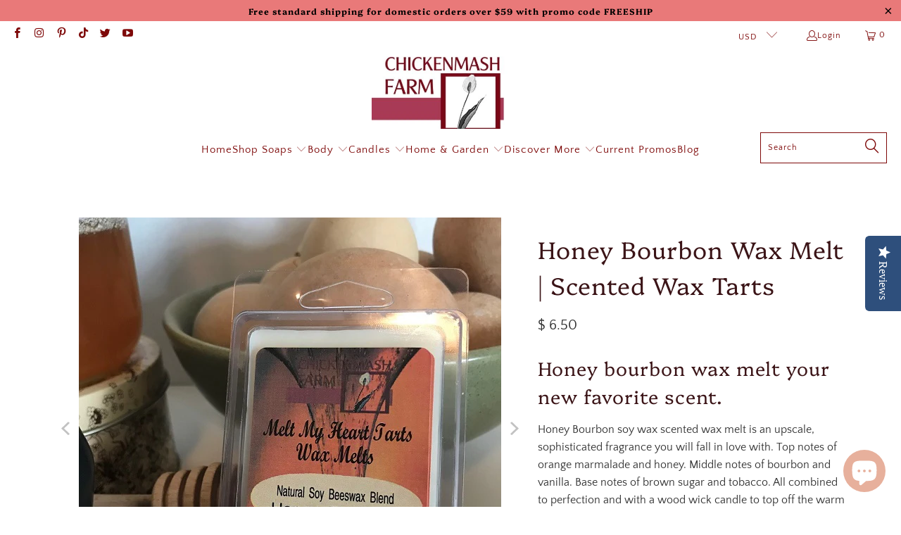

--- FILE ---
content_type: text/html; charset=utf-8
request_url: https://www.chickenmashfarm.com/products/honey-bourbon-wax-melt-scented-wax-tarts
body_size: 37595
content:


 <!DOCTYPE html>
<html class="no-js no-touch" lang="en"> <head> <meta charset="utf-8"> <meta http-equiv="cleartype" content="on"> <meta name="robots" content="index,follow"> <!-- Mobile Specific Metas --> <meta name="HandheldFriendly" content="True"> <meta name="MobileOptimized" content="320"> <meta name="viewport" content="width=device-width,initial-scale=1"> <meta name="theme-color" content="#ffffff"> <title>
      Honey Bourbon Wax Melt | Scented Wax Tarts - Chickenmash Farm</title> <meta name="description" content="Honey bourbon wax melt your new favorite scent.  Honey Bourbon soy wax scented wax melt is an upscale, sophisticated fragrance you will fall in love with. Top notes of orange marmalade and honey. Middle notes of bourbon and vanilla. Base notes of brown sugar and tobacco. All combined to perfection and with a wood wick "/> <!-- Preconnect Domains --> <link rel="preconnect" href="https://fonts.shopifycdn.com" /> <link rel="preconnect" href="https://cdn.shopify.com" /> <link rel="preconnect" href="https://v.shopify.com" /> <link rel="preconnect" href="https://cdn.shopifycloud.com" /> <link rel="preconnect" href="https://monorail-edge.shopifysvc.com"> <!-- fallback for browsers that don't support preconnect --> <link rel="dns-prefetch" href="https://fonts.shopifycdn.com" /> <link rel="dns-prefetch" href="https://cdn.shopify.com" /> <link rel="dns-prefetch" href="https://v.shopify.com" /> <link rel="dns-prefetch" href="https://cdn.shopifycloud.com" /> <link rel="dns-prefetch" href="https://monorail-edge.shopifysvc.com"> <!-- Preload Assets --> <link rel="preload" href="//www.chickenmashfarm.com/cdn/shop/t/41/assets/fancybox.css?v=19278034316635137701663931997" as="style"> <link rel="preload" href="//www.chickenmashfarm.com/cdn/shop/t/41/assets/styles.css?v=107770462800242987241759417620" as="style"> <link rel="preload" href="//www.chickenmashfarm.com/cdn/shop/t/41/assets/jquery.min.js?v=81049236547974671631663931997" as="script"> <link rel="preload" href="//www.chickenmashfarm.com/cdn/shop/t/41/assets/vendors.js?v=51772124549495699811663931997" as="script"> <link rel="preload" href="//www.chickenmashfarm.com/cdn/shop/t/41/assets/sections.js?v=110066090805402370721663931997" as="script"> <link rel="preload" href="//www.chickenmashfarm.com/cdn/shop/t/41/assets/utilities.js?v=109419349990852918661663931997" as="script"> <link rel="preload" href="//www.chickenmashfarm.com/cdn/shop/t/41/assets/app.js?v=127419284496061993481663931997" as="script"> <!-- Stylesheet for Fancybox library --> <link href="//www.chickenmashfarm.com/cdn/shop/t/41/assets/fancybox.css?v=19278034316635137701663931997" rel="stylesheet" type="text/css" media="all" /> <!-- Stylesheets for Turbo --> <link href="//www.chickenmashfarm.com/cdn/shop/t/41/assets/styles.css?v=107770462800242987241759417620" rel="stylesheet" type="text/css" media="all" /> <script>
      window.lazySizesConfig = window.lazySizesConfig || {};

      lazySizesConfig.expand = 300;
      lazySizesConfig.loadHidden = false;

      /*! lazysizes - v5.2.2 - bgset plugin */
      !function(e,t){var a=function(){t(e.lazySizes),e.removeEventListener("lazyunveilread",a,!0)};t=t.bind(null,e,e.document),"object"==typeof module&&module.exports?t(require("lazysizes")):"function"==typeof define&&define.amd?define(["lazysizes"],t):e.lazySizes?a():e.addEventListener("lazyunveilread",a,!0)}(window,function(e,z,g){"use strict";var c,y,b,f,i,s,n,v,m;e.addEventListener&&(c=g.cfg,y=/\s+/g,b=/\s*\|\s+|\s+\|\s*/g,f=/^(.+?)(?:\s+\[\s*(.+?)\s*\])(?:\s+\[\s*(.+?)\s*\])?$/,i=/^\s*\(*\s*type\s*:\s*(.+?)\s*\)*\s*$/,s=/\(|\)|'/,n={contain:1,cover:1},v=function(e,t){var a;t&&((a=t.match(i))&&a[1]?e.setAttribute("type",a[1]):e.setAttribute("media",c.customMedia[t]||t))},m=function(e){var t,a,i,r;e.target._lazybgset&&(a=(t=e.target)._lazybgset,(i=t.currentSrc||t.src)&&((r=g.fire(a,"bgsetproxy",{src:i,useSrc:s.test(i)?JSON.stringify(i):i})).defaultPrevented||(a.style.backgroundImage="url("+r.detail.useSrc+")")),t._lazybgsetLoading&&(g.fire(a,"_lazyloaded",{},!1,!0),delete t._lazybgsetLoading))},addEventListener("lazybeforeunveil",function(e){var t,a,i,r,s,n,l,d,o,u;!e.defaultPrevented&&(t=e.target.getAttribute("data-bgset"))&&(o=e.target,(u=z.createElement("img")).alt="",u._lazybgsetLoading=!0,e.detail.firesLoad=!0,a=t,i=o,r=u,s=z.createElement("picture"),n=i.getAttribute(c.sizesAttr),l=i.getAttribute("data-ratio"),d=i.getAttribute("data-optimumx"),i._lazybgset&&i._lazybgset.parentNode==i&&i.removeChild(i._lazybgset),Object.defineProperty(r,"_lazybgset",{value:i,writable:!0}),Object.defineProperty(i,"_lazybgset",{value:s,writable:!0}),a=a.replace(y," ").split(b),s.style.display="none",r.className=c.lazyClass,1!=a.length||n||(n="auto"),a.forEach(function(e){var t,a=z.createElement("source");n&&"auto"!=n&&a.setAttribute("sizes",n),(t=e.match(f))?(a.setAttribute(c.srcsetAttr,t[1]),v(a,t[2]),v(a,t[3])):a.setAttribute(c.srcsetAttr,e),s.appendChild(a)}),n&&(r.setAttribute(c.sizesAttr,n),i.removeAttribute(c.sizesAttr),i.removeAttribute("sizes")),d&&r.setAttribute("data-optimumx",d),l&&r.setAttribute("data-ratio",l),s.appendChild(r),i.appendChild(s),setTimeout(function(){g.loader.unveil(u),g.rAF(function(){g.fire(u,"_lazyloaded",{},!0,!0),u.complete&&m({target:u})})}))}),z.addEventListener("load",m,!0),e.addEventListener("lazybeforesizes",function(e){var t,a,i,r;e.detail.instance==g&&e.target._lazybgset&&e.detail.dataAttr&&(t=e.target._lazybgset,i=t,r=(getComputedStyle(i)||{getPropertyValue:function(){}}).getPropertyValue("background-size"),!n[r]&&n[i.style.backgroundSize]&&(r=i.style.backgroundSize),n[a=r]&&(e.target._lazysizesParentFit=a,g.rAF(function(){e.target.setAttribute("data-parent-fit",a),e.target._lazysizesParentFit&&delete e.target._lazysizesParentFit})))},!0),z.documentElement.addEventListener("lazybeforesizes",function(e){var t,a;!e.defaultPrevented&&e.target._lazybgset&&e.detail.instance==g&&(e.detail.width=(t=e.target._lazybgset,a=g.gW(t,t.parentNode),(!t._lazysizesWidth||a>t._lazysizesWidth)&&(t._lazysizesWidth=a),t._lazysizesWidth))}))});

      /*! lazysizes - v5.2.2 */
      !function(e){var t=function(u,D,f){"use strict";var k,H;if(function(){var e;var t={lazyClass:"lazyload",loadedClass:"lazyloaded",loadingClass:"lazyloading",preloadClass:"lazypreload",errorClass:"lazyerror",autosizesClass:"lazyautosizes",srcAttr:"data-src",srcsetAttr:"data-srcset",sizesAttr:"data-sizes",minSize:40,customMedia:{},init:true,expFactor:1.5,hFac:.8,loadMode:2,loadHidden:true,ricTimeout:0,throttleDelay:125};H=u.lazySizesConfig||u.lazysizesConfig||{};for(e in t){if(!(e in H)){H[e]=t[e]}}}(),!D||!D.getElementsByClassName){return{init:function(){},cfg:H,noSupport:true}}var O=D.documentElement,a=u.HTMLPictureElement,P="addEventListener",$="getAttribute",q=u[P].bind(u),I=u.setTimeout,U=u.requestAnimationFrame||I,l=u.requestIdleCallback,j=/^picture$/i,r=["load","error","lazyincluded","_lazyloaded"],i={},G=Array.prototype.forEach,J=function(e,t){if(!i[t]){i[t]=new RegExp("(\\s|^)"+t+"(\\s|$)")}return i[t].test(e[$]("class")||"")&&i[t]},K=function(e,t){if(!J(e,t)){e.setAttribute("class",(e[$]("class")||"").trim()+" "+t)}},Q=function(e,t){var i;if(i=J(e,t)){e.setAttribute("class",(e[$]("class")||"").replace(i," "))}},V=function(t,i,e){var a=e?P:"removeEventListener";if(e){V(t,i)}r.forEach(function(e){t[a](e,i)})},X=function(e,t,i,a,r){var n=D.createEvent("Event");if(!i){i={}}i.instance=k;n.initEvent(t,!a,!r);n.detail=i;e.dispatchEvent(n);return n},Y=function(e,t){var i;if(!a&&(i=u.picturefill||H.pf)){if(t&&t.src&&!e[$]("srcset")){e.setAttribute("srcset",t.src)}i({reevaluate:true,elements:[e]})}else if(t&&t.src){e.src=t.src}},Z=function(e,t){return(getComputedStyle(e,null)||{})[t]},s=function(e,t,i){i=i||e.offsetWidth;while(i<H.minSize&&t&&!e._lazysizesWidth){i=t.offsetWidth;t=t.parentNode}return i},ee=function(){var i,a;var t=[];var r=[];var n=t;var s=function(){var e=n;n=t.length?r:t;i=true;a=false;while(e.length){e.shift()()}i=false};var e=function(e,t){if(i&&!t){e.apply(this,arguments)}else{n.push(e);if(!a){a=true;(D.hidden?I:U)(s)}}};e._lsFlush=s;return e}(),te=function(i,e){return e?function(){ee(i)}:function(){var e=this;var t=arguments;ee(function(){i.apply(e,t)})}},ie=function(e){var i;var a=0;var r=H.throttleDelay;var n=H.ricTimeout;var t=function(){i=false;a=f.now();e()};var s=l&&n>49?function(){l(t,{timeout:n});if(n!==H.ricTimeout){n=H.ricTimeout}}:te(function(){I(t)},true);return function(e){var t;if(e=e===true){n=33}if(i){return}i=true;t=r-(f.now()-a);if(t<0){t=0}if(e||t<9){s()}else{I(s,t)}}},ae=function(e){var t,i;var a=99;var r=function(){t=null;e()};var n=function(){var e=f.now()-i;if(e<a){I(n,a-e)}else{(l||r)(r)}};return function(){i=f.now();if(!t){t=I(n,a)}}},e=function(){var v,m,c,h,e;var y,z,g,p,C,b,A;var n=/^img$/i;var d=/^iframe$/i;var E="onscroll"in u&&!/(gle|ing)bot/.test(navigator.userAgent);var _=0;var w=0;var N=0;var M=-1;var x=function(e){N--;if(!e||N<0||!e.target){N=0}};var W=function(e){if(A==null){A=Z(D.body,"visibility")=="hidden"}return A||!(Z(e.parentNode,"visibility")=="hidden"&&Z(e,"visibility")=="hidden")};var S=function(e,t){var i;var a=e;var r=W(e);g-=t;b+=t;p-=t;C+=t;while(r&&(a=a.offsetParent)&&a!=D.body&&a!=O){r=(Z(a,"opacity")||1)>0;if(r&&Z(a,"overflow")!="visible"){i=a.getBoundingClientRect();r=C>i.left&&p<i.right&&b>i.top-1&&g<i.bottom+1}}return r};var t=function(){var e,t,i,a,r,n,s,l,o,u,f,c;var d=k.elements;if((h=H.loadMode)&&N<8&&(e=d.length)){t=0;M++;for(;t<e;t++){if(!d[t]||d[t]._lazyRace){continue}if(!E||k.prematureUnveil&&k.prematureUnveil(d[t])){R(d[t]);continue}if(!(l=d[t][$]("data-expand"))||!(n=l*1)){n=w}if(!u){u=!H.expand||H.expand<1?O.clientHeight>500&&O.clientWidth>500?500:370:H.expand;k._defEx=u;f=u*H.expFactor;c=H.hFac;A=null;if(w<f&&N<1&&M>2&&h>2&&!D.hidden){w=f;M=0}else if(h>1&&M>1&&N<6){w=u}else{w=_}}if(o!==n){y=innerWidth+n*c;z=innerHeight+n;s=n*-1;o=n}i=d[t].getBoundingClientRect();if((b=i.bottom)>=s&&(g=i.top)<=z&&(C=i.right)>=s*c&&(p=i.left)<=y&&(b||C||p||g)&&(H.loadHidden||W(d[t]))&&(m&&N<3&&!l&&(h<3||M<4)||S(d[t],n))){R(d[t]);r=true;if(N>9){break}}else if(!r&&m&&!a&&N<4&&M<4&&h>2&&(v[0]||H.preloadAfterLoad)&&(v[0]||!l&&(b||C||p||g||d[t][$](H.sizesAttr)!="auto"))){a=v[0]||d[t]}}if(a&&!r){R(a)}}};var i=ie(t);var B=function(e){var t=e.target;if(t._lazyCache){delete t._lazyCache;return}x(e);K(t,H.loadedClass);Q(t,H.loadingClass);V(t,L);X(t,"lazyloaded")};var a=te(B);var L=function(e){a({target:e.target})};var T=function(t,i){try{t.contentWindow.location.replace(i)}catch(e){t.src=i}};var F=function(e){var t;var i=e[$](H.srcsetAttr);if(t=H.customMedia[e[$]("data-media")||e[$]("media")]){e.setAttribute("media",t)}if(i){e.setAttribute("srcset",i)}};var s=te(function(t,e,i,a,r){var n,s,l,o,u,f;if(!(u=X(t,"lazybeforeunveil",e)).defaultPrevented){if(a){if(i){K(t,H.autosizesClass)}else{t.setAttribute("sizes",a)}}s=t[$](H.srcsetAttr);n=t[$](H.srcAttr);if(r){l=t.parentNode;o=l&&j.test(l.nodeName||"")}f=e.firesLoad||"src"in t&&(s||n||o);u={target:t};K(t,H.loadingClass);if(f){clearTimeout(c);c=I(x,2500);V(t,L,true)}if(o){G.call(l.getElementsByTagName("source"),F)}if(s){t.setAttribute("srcset",s)}else if(n&&!o){if(d.test(t.nodeName)){T(t,n)}else{t.src=n}}if(r&&(s||o)){Y(t,{src:n})}}if(t._lazyRace){delete t._lazyRace}Q(t,H.lazyClass);ee(function(){var e=t.complete&&t.naturalWidth>1;if(!f||e){if(e){K(t,"ls-is-cached")}B(u);t._lazyCache=true;I(function(){if("_lazyCache"in t){delete t._lazyCache}},9)}if(t.loading=="lazy"){N--}},true)});var R=function(e){if(e._lazyRace){return}var t;var i=n.test(e.nodeName);var a=i&&(e[$](H.sizesAttr)||e[$]("sizes"));var r=a=="auto";if((r||!m)&&i&&(e[$]("src")||e.srcset)&&!e.complete&&!J(e,H.errorClass)&&J(e,H.lazyClass)){return}t=X(e,"lazyunveilread").detail;if(r){re.updateElem(e,true,e.offsetWidth)}e._lazyRace=true;N++;s(e,t,r,a,i)};var r=ae(function(){H.loadMode=3;i()});var l=function(){if(H.loadMode==3){H.loadMode=2}r()};var o=function(){if(m){return}if(f.now()-e<999){I(o,999);return}m=true;H.loadMode=3;i();q("scroll",l,true)};return{_:function(){e=f.now();k.elements=D.getElementsByClassName(H.lazyClass);v=D.getElementsByClassName(H.lazyClass+" "+H.preloadClass);q("scroll",i,true);q("resize",i,true);q("pageshow",function(e){if(e.persisted){var t=D.querySelectorAll("."+H.loadingClass);if(t.length&&t.forEach){U(function(){t.forEach(function(e){if(e.complete){R(e)}})})}}});if(u.MutationObserver){new MutationObserver(i).observe(O,{childList:true,subtree:true,attributes:true})}else{O[P]("DOMNodeInserted",i,true);O[P]("DOMAttrModified",i,true);setInterval(i,999)}q("hashchange",i,true);["focus","mouseover","click","load","transitionend","animationend"].forEach(function(e){D[P](e,i,true)});if(/d$|^c/.test(D.readyState)){o()}else{q("load",o);D[P]("DOMContentLoaded",i);I(o,2e4)}if(k.elements.length){t();ee._lsFlush()}else{i()}},checkElems:i,unveil:R,_aLSL:l}}(),re=function(){var i;var n=te(function(e,t,i,a){var r,n,s;e._lazysizesWidth=a;a+="px";e.setAttribute("sizes",a);if(j.test(t.nodeName||"")){r=t.getElementsByTagName("source");for(n=0,s=r.length;n<s;n++){r[n].setAttribute("sizes",a)}}if(!i.detail.dataAttr){Y(e,i.detail)}});var a=function(e,t,i){var a;var r=e.parentNode;if(r){i=s(e,r,i);a=X(e,"lazybeforesizes",{width:i,dataAttr:!!t});if(!a.defaultPrevented){i=a.detail.width;if(i&&i!==e._lazysizesWidth){n(e,r,a,i)}}}};var e=function(){var e;var t=i.length;if(t){e=0;for(;e<t;e++){a(i[e])}}};var t=ae(e);return{_:function(){i=D.getElementsByClassName(H.autosizesClass);q("resize",t)},checkElems:t,updateElem:a}}(),t=function(){if(!t.i&&D.getElementsByClassName){t.i=true;re._();e._()}};return I(function(){H.init&&t()}),k={cfg:H,autoSizer:re,loader:e,init:t,uP:Y,aC:K,rC:Q,hC:J,fire:X,gW:s,rAF:ee}}(e,e.document,Date);e.lazySizes=t,"object"==typeof module&&module.exports&&(module.exports=t)}("undefined"!=typeof window?window:{});</script> <!-- Icons --> <link rel="shortcut icon" type="image/x-icon" href="//www.chickenmashfarm.com/cdn/shop/files/logo_100x50_c0d72371-7c24-4e5b-b4c7-cd0ba784156e_180x180.jpg?v=1614302331"> <link rel="apple-touch-icon" href="//www.chickenmashfarm.com/cdn/shop/files/logo_100x50_c0d72371-7c24-4e5b-b4c7-cd0ba784156e_180x180.jpg?v=1614302331"/> <link rel="apple-touch-icon" sizes="57x57" href="//www.chickenmashfarm.com/cdn/shop/files/logo_100x50_c0d72371-7c24-4e5b-b4c7-cd0ba784156e_57x57.jpg?v=1614302331"/> <link rel="apple-touch-icon" sizes="60x60" href="//www.chickenmashfarm.com/cdn/shop/files/logo_100x50_c0d72371-7c24-4e5b-b4c7-cd0ba784156e_60x60.jpg?v=1614302331"/> <link rel="apple-touch-icon" sizes="72x72" href="//www.chickenmashfarm.com/cdn/shop/files/logo_100x50_c0d72371-7c24-4e5b-b4c7-cd0ba784156e_72x72.jpg?v=1614302331"/> <link rel="apple-touch-icon" sizes="76x76" href="//www.chickenmashfarm.com/cdn/shop/files/logo_100x50_c0d72371-7c24-4e5b-b4c7-cd0ba784156e_76x76.jpg?v=1614302331"/> <link rel="apple-touch-icon" sizes="114x114" href="//www.chickenmashfarm.com/cdn/shop/files/logo_100x50_c0d72371-7c24-4e5b-b4c7-cd0ba784156e_114x114.jpg?v=1614302331"/> <link rel="apple-touch-icon" sizes="180x180" href="//www.chickenmashfarm.com/cdn/shop/files/logo_100x50_c0d72371-7c24-4e5b-b4c7-cd0ba784156e_180x180.jpg?v=1614302331"/> <link rel="apple-touch-icon" sizes="228x228" href="//www.chickenmashfarm.com/cdn/shop/files/logo_100x50_c0d72371-7c24-4e5b-b4c7-cd0ba784156e_228x228.jpg?v=1614302331"/> <link rel="canonical" href="https://www.chickenmashfarm.com/products/honey-bourbon-wax-melt-scented-wax-tarts"/> <script src="//www.chickenmashfarm.com/cdn/shop/t/41/assets/jquery.min.js?v=81049236547974671631663931997" defer></script> <script type="text/javascript" src="/services/javascripts/currencies.js" data-no-instant></script> <script src="//www.chickenmashfarm.com/cdn/shop/t/41/assets/currencies.js?v=63035159355332271981663931997" defer></script> <script>
      window.PXUTheme = window.PXUTheme || {};
      window.PXUTheme.version = '8.0.1';
      window.PXUTheme.name = 'Turbo';</script>
    


    
<template id="price-ui"><span class="price " data-price></span><span class="compare-at-price" data-compare-at-price></span><span class="unit-pricing" data-unit-pricing></span></template> <template id="price-ui-badge"><div class="price-ui-badge__sticker price-ui-badge__sticker--"> <span class="price-ui-badge__sticker-text" data-badge></span></div></template> <template id="price-ui__price"><span class="money" data-price></span></template> <template id="price-ui__price-range"><span class="price-min" data-price-min><span class="money" data-price></span></span> - <span class="price-max" data-price-max><span class="money" data-price></span></span></template> <template id="price-ui__unit-pricing"><span class="unit-quantity" data-unit-quantity></span> | <span class="unit-price" data-unit-price><span class="money" data-price></span></span> / <span class="unit-measurement" data-unit-measurement></span></template> <template id="price-ui-badge__percent-savings-range">Save up to <span data-price-percent></span>%</template> <template id="price-ui-badge__percent-savings">Save <span data-price-percent></span>%</template> <template id="price-ui-badge__price-savings-range">Save up to <span class="money" data-price></span></template> <template id="price-ui-badge__price-savings">Save <span class="money" data-price></span></template> <template id="price-ui-badge__on-sale">Sale</template> <template id="price-ui-badge__sold-out">Sold out</template> <template id="price-ui-badge__in-stock">In stock</template> <script>
      
window.PXUTheme = window.PXUTheme || {};


window.PXUTheme.theme_settings = {};
window.PXUTheme.currency = {};
window.PXUTheme.routes = window.PXUTheme.routes || {};


window.PXUTheme.theme_settings.display_tos_checkbox = true;
window.PXUTheme.theme_settings.go_to_checkout = false;
window.PXUTheme.theme_settings.cart_action = "ajax";
window.PXUTheme.theme_settings.cart_shipping_calculator = true;


window.PXUTheme.theme_settings.collection_swatches = false;
window.PXUTheme.theme_settings.collection_secondary_image = false;


window.PXUTheme.currency.show_multiple_currencies = true;
window.PXUTheme.currency.shop_currency = "USD";
window.PXUTheme.currency.default_currency = "USD";
window.PXUTheme.currency.display_format = "money_format";
window.PXUTheme.currency.money_format = "$ {{amount}}";
window.PXUTheme.currency.money_format_no_currency = "$ {{amount}}";
window.PXUTheme.currency.money_format_currency = "$ {{amount}} USD";
window.PXUTheme.currency.native_multi_currency = true;
window.PXUTheme.currency.iso_code = "USD";
window.PXUTheme.currency.symbol = "$";


window.PXUTheme.theme_settings.display_inventory_left = false;
window.PXUTheme.theme_settings.inventory_threshold = 10;
window.PXUTheme.theme_settings.limit_quantity = false;


window.PXUTheme.theme_settings.menu_position = null;


window.PXUTheme.theme_settings.newsletter_popup = true;
window.PXUTheme.theme_settings.newsletter_popup_days = "14";
window.PXUTheme.theme_settings.newsletter_popup_mobile = true;
window.PXUTheme.theme_settings.newsletter_popup_seconds = 16;


window.PXUTheme.theme_settings.pagination_type = "load_more";


window.PXUTheme.theme_settings.enable_shopify_collection_badges = true;
window.PXUTheme.theme_settings.quick_shop_thumbnail_position = "bottom-thumbnails";
window.PXUTheme.theme_settings.product_form_style = "swatches";
window.PXUTheme.theme_settings.sale_banner_enabled = true;
window.PXUTheme.theme_settings.display_savings = true;
window.PXUTheme.theme_settings.display_sold_out_price = false;
window.PXUTheme.theme_settings.free_text = "Free";
window.PXUTheme.theme_settings.video_looping = false;
window.PXUTheme.theme_settings.quick_shop_style = "popup";
window.PXUTheme.theme_settings.hover_enabled = true;


window.PXUTheme.routes.cart_url = "/cart";
window.PXUTheme.routes.root_url = "/";
window.PXUTheme.routes.search_url = "/search";
window.PXUTheme.routes.all_products_collection_url = "/collections/all";


window.PXUTheme.theme_settings.image_loading_style = "blur-up";


window.PXUTheme.theme_settings.search_option = "product,page,article";
window.PXUTheme.theme_settings.search_items_to_display = 5;
window.PXUTheme.theme_settings.enable_autocomplete = true;


window.PXUTheme.theme_settings.page_dots_enabled = false;
window.PXUTheme.theme_settings.slideshow_arrow_size = "light";


window.PXUTheme.theme_settings.quick_shop_enabled = true;


window.PXUTheme.translation = {};


window.PXUTheme.translation.agree_to_terms_warning = "You must agree with the terms and conditions to checkout.";
window.PXUTheme.translation.one_item_left = "item left";
window.PXUTheme.translation.items_left_text = "items left";
window.PXUTheme.translation.cart_savings_text = "Total Savings";
window.PXUTheme.translation.cart_discount_text = "Discount";
window.PXUTheme.translation.cart_subtotal_text = "Subtotal";
window.PXUTheme.translation.cart_remove_text = "Remove";
window.PXUTheme.translation.cart_free_text = "Free";


window.PXUTheme.translation.newsletter_success_text = "Thank you for joining our mailing list!";


window.PXUTheme.translation.notify_email = "Enter your email address...";
window.PXUTheme.translation.notify_email_value = "Translation missing: en.contact.fields.email";
window.PXUTheme.translation.notify_email_send = "Send";
window.PXUTheme.translation.notify_message_first = "Please notify me when ";
window.PXUTheme.translation.notify_message_last = " becomes available - ";
window.PXUTheme.translation.notify_success_text = "Thanks! We will notify you when this product becomes available!";


window.PXUTheme.translation.add_to_cart = "Add to Cart";
window.PXUTheme.translation.coming_soon_text = "Coming Soon";
window.PXUTheme.translation.sold_out_text = "Sold Out";
window.PXUTheme.translation.sale_text = "Sale";
window.PXUTheme.translation.savings_text = "You Save";
window.PXUTheme.translation.from_text = "from";
window.PXUTheme.translation.new_text = "New";
window.PXUTheme.translation.pre_order_text = "Pre-Order";
window.PXUTheme.translation.unavailable_text = "Unavailable";


window.PXUTheme.translation.all_results = "View all results";
window.PXUTheme.translation.no_results = "Sorry, no results!";


window.PXUTheme.media_queries = {};
window.PXUTheme.media_queries.small = window.matchMedia( "(max-width: 480px)" );
window.PXUTheme.media_queries.medium = window.matchMedia( "(max-width: 798px)" );
window.PXUTheme.media_queries.large = window.matchMedia( "(min-width: 799px)" );
window.PXUTheme.media_queries.larger = window.matchMedia( "(min-width: 960px)" );
window.PXUTheme.media_queries.xlarge = window.matchMedia( "(min-width: 1200px)" );
window.PXUTheme.media_queries.ie10 = window.matchMedia( "all and (-ms-high-contrast: none), (-ms-high-contrast: active)" );
window.PXUTheme.media_queries.tablet = window.matchMedia( "only screen and (min-width: 799px) and (max-width: 1024px)" );
window.PXUTheme.media_queries.mobile_and_tablet = window.matchMedia( "(max-width: 1024px)" );</script> <script src="//www.chickenmashfarm.com/cdn/shop/t/41/assets/vendors.js?v=51772124549495699811663931997" defer></script> <script src="//www.chickenmashfarm.com/cdn/shop/t/41/assets/sections.js?v=110066090805402370721663931997" defer></script> <script src="//www.chickenmashfarm.com/cdn/shop/t/41/assets/utilities.js?v=109419349990852918661663931997" defer></script> <script src="//www.chickenmashfarm.com/cdn/shop/t/41/assets/app.js?v=127419284496061993481663931997" defer></script> <script></script> <script>window.performance && window.performance.mark && window.performance.mark('shopify.content_for_header.start');</script><meta name="google-site-verification" content="ys_duDG5U5WdJHSFLWYg8ooNexHn-MSoCmzVhL_A4AU">
<meta id="shopify-digital-wallet" name="shopify-digital-wallet" content="/10959134/digital_wallets/dialog">
<meta name="shopify-checkout-api-token" content="45869544a68da958c536efbf6dce4b88">
<meta id="in-context-paypal-metadata" data-shop-id="10959134" data-venmo-supported="false" data-environment="production" data-locale="en_US" data-paypal-v4="true" data-currency="USD">
<link rel="alternate" hreflang="x-default" href="https://www.chickenmashfarm.com/products/honey-bourbon-wax-melt-scented-wax-tarts">
<link rel="alternate" hreflang="en" href="https://www.chickenmashfarm.com/products/honey-bourbon-wax-melt-scented-wax-tarts">
<link rel="alternate" hreflang="en-CA" href="https://www.chickenmashfarm.com/en-ca/products/honey-bourbon-wax-melt-scented-wax-tarts">
<link rel="alternate" type="application/json+oembed" href="https://www.chickenmashfarm.com/products/honey-bourbon-wax-melt-scented-wax-tarts.oembed">
<script async="async" src="/checkouts/internal/preloads.js?locale=en-US"></script>
<link rel="preconnect" href="https://shop.app" crossorigin="anonymous">
<script async="async" src="https://shop.app/checkouts/internal/preloads.js?locale=en-US&shop_id=10959134" crossorigin="anonymous"></script>
<script id="apple-pay-shop-capabilities" type="application/json">{"shopId":10959134,"countryCode":"US","currencyCode":"USD","merchantCapabilities":["supports3DS"],"merchantId":"gid:\/\/shopify\/Shop\/10959134","merchantName":"Chickenmash Farm","requiredBillingContactFields":["postalAddress","email"],"requiredShippingContactFields":["postalAddress","email"],"shippingType":"shipping","supportedNetworks":["visa","masterCard","amex","discover","elo","jcb"],"total":{"type":"pending","label":"Chickenmash Farm","amount":"1.00"},"shopifyPaymentsEnabled":true,"supportsSubscriptions":true}</script>
<script id="shopify-features" type="application/json">{"accessToken":"45869544a68da958c536efbf6dce4b88","betas":["rich-media-storefront-analytics"],"domain":"www.chickenmashfarm.com","predictiveSearch":true,"shopId":10959134,"locale":"en"}</script>
<script>var Shopify = Shopify || {};
Shopify.shop = "chickenmash-farm.myshopify.com";
Shopify.locale = "en";
Shopify.currency = {"active":"USD","rate":"1.0"};
Shopify.country = "US";
Shopify.theme = {"name":"AA YOTPO-Turbo-Tennessee (Jul-16-2021) (Se...","id":126444568687,"schema_name":"Turbo","schema_version":"8.0.1","theme_store_id":null,"role":"main"};
Shopify.theme.handle = "null";
Shopify.theme.style = {"id":null,"handle":null};
Shopify.cdnHost = "www.chickenmashfarm.com/cdn";
Shopify.routes = Shopify.routes || {};
Shopify.routes.root = "/";</script>
<script type="module">!function(o){(o.Shopify=o.Shopify||{}).modules=!0}(window);</script>
<script>!function(o){function n(){var o=[];function n(){o.push(Array.prototype.slice.apply(arguments))}return n.q=o,n}var t=o.Shopify=o.Shopify||{};t.loadFeatures=n(),t.autoloadFeatures=n()}(window);</script>
<script>
  window.ShopifyPay = window.ShopifyPay || {};
  window.ShopifyPay.apiHost = "shop.app\/pay";
  window.ShopifyPay.redirectState = null;
</script>
<script id="shop-js-analytics" type="application/json">{"pageType":"product"}</script>
<script defer="defer" async type="module" src="//www.chickenmashfarm.com/cdn/shopifycloud/shop-js/modules/v2/client.init-shop-cart-sync_BApSsMSl.en.esm.js"></script>
<script defer="defer" async type="module" src="//www.chickenmashfarm.com/cdn/shopifycloud/shop-js/modules/v2/chunk.common_CBoos6YZ.esm.js"></script>
<script type="module">
  await import("//www.chickenmashfarm.com/cdn/shopifycloud/shop-js/modules/v2/client.init-shop-cart-sync_BApSsMSl.en.esm.js");
await import("//www.chickenmashfarm.com/cdn/shopifycloud/shop-js/modules/v2/chunk.common_CBoos6YZ.esm.js");

  window.Shopify.SignInWithShop?.initShopCartSync?.({"fedCMEnabled":true,"windoidEnabled":true});

</script>
<script defer="defer" async type="module" src="//www.chickenmashfarm.com/cdn/shopifycloud/shop-js/modules/v2/client.payment-terms_BHOWV7U_.en.esm.js"></script>
<script defer="defer" async type="module" src="//www.chickenmashfarm.com/cdn/shopifycloud/shop-js/modules/v2/chunk.common_CBoos6YZ.esm.js"></script>
<script defer="defer" async type="module" src="//www.chickenmashfarm.com/cdn/shopifycloud/shop-js/modules/v2/chunk.modal_Bu1hFZFC.esm.js"></script>
<script type="module">
  await import("//www.chickenmashfarm.com/cdn/shopifycloud/shop-js/modules/v2/client.payment-terms_BHOWV7U_.en.esm.js");
await import("//www.chickenmashfarm.com/cdn/shopifycloud/shop-js/modules/v2/chunk.common_CBoos6YZ.esm.js");
await import("//www.chickenmashfarm.com/cdn/shopifycloud/shop-js/modules/v2/chunk.modal_Bu1hFZFC.esm.js");

  
</script>
<script>
  window.Shopify = window.Shopify || {};
  if (!window.Shopify.featureAssets) window.Shopify.featureAssets = {};
  window.Shopify.featureAssets['shop-js'] = {"shop-cart-sync":["modules/v2/client.shop-cart-sync_DJczDl9f.en.esm.js","modules/v2/chunk.common_CBoos6YZ.esm.js"],"init-fed-cm":["modules/v2/client.init-fed-cm_BzwGC0Wi.en.esm.js","modules/v2/chunk.common_CBoos6YZ.esm.js"],"init-windoid":["modules/v2/client.init-windoid_BS26ThXS.en.esm.js","modules/v2/chunk.common_CBoos6YZ.esm.js"],"shop-cash-offers":["modules/v2/client.shop-cash-offers_DthCPNIO.en.esm.js","modules/v2/chunk.common_CBoos6YZ.esm.js","modules/v2/chunk.modal_Bu1hFZFC.esm.js"],"shop-button":["modules/v2/client.shop-button_D_JX508o.en.esm.js","modules/v2/chunk.common_CBoos6YZ.esm.js"],"init-shop-email-lookup-coordinator":["modules/v2/client.init-shop-email-lookup-coordinator_DFwWcvrS.en.esm.js","modules/v2/chunk.common_CBoos6YZ.esm.js"],"shop-toast-manager":["modules/v2/client.shop-toast-manager_tEhgP2F9.en.esm.js","modules/v2/chunk.common_CBoos6YZ.esm.js"],"shop-login-button":["modules/v2/client.shop-login-button_DwLgFT0K.en.esm.js","modules/v2/chunk.common_CBoos6YZ.esm.js","modules/v2/chunk.modal_Bu1hFZFC.esm.js"],"avatar":["modules/v2/client.avatar_BTnouDA3.en.esm.js"],"init-shop-cart-sync":["modules/v2/client.init-shop-cart-sync_BApSsMSl.en.esm.js","modules/v2/chunk.common_CBoos6YZ.esm.js"],"pay-button":["modules/v2/client.pay-button_BuNmcIr_.en.esm.js","modules/v2/chunk.common_CBoos6YZ.esm.js"],"init-shop-for-new-customer-accounts":["modules/v2/client.init-shop-for-new-customer-accounts_DrjXSI53.en.esm.js","modules/v2/client.shop-login-button_DwLgFT0K.en.esm.js","modules/v2/chunk.common_CBoos6YZ.esm.js","modules/v2/chunk.modal_Bu1hFZFC.esm.js"],"init-customer-accounts-sign-up":["modules/v2/client.init-customer-accounts-sign-up_TlVCiykN.en.esm.js","modules/v2/client.shop-login-button_DwLgFT0K.en.esm.js","modules/v2/chunk.common_CBoos6YZ.esm.js","modules/v2/chunk.modal_Bu1hFZFC.esm.js"],"shop-follow-button":["modules/v2/client.shop-follow-button_C5D3XtBb.en.esm.js","modules/v2/chunk.common_CBoos6YZ.esm.js","modules/v2/chunk.modal_Bu1hFZFC.esm.js"],"checkout-modal":["modules/v2/client.checkout-modal_8TC_1FUY.en.esm.js","modules/v2/chunk.common_CBoos6YZ.esm.js","modules/v2/chunk.modal_Bu1hFZFC.esm.js"],"init-customer-accounts":["modules/v2/client.init-customer-accounts_C0Oh2ljF.en.esm.js","modules/v2/client.shop-login-button_DwLgFT0K.en.esm.js","modules/v2/chunk.common_CBoos6YZ.esm.js","modules/v2/chunk.modal_Bu1hFZFC.esm.js"],"lead-capture":["modules/v2/client.lead-capture_Cq0gfm7I.en.esm.js","modules/v2/chunk.common_CBoos6YZ.esm.js","modules/v2/chunk.modal_Bu1hFZFC.esm.js"],"shop-login":["modules/v2/client.shop-login_BmtnoEUo.en.esm.js","modules/v2/chunk.common_CBoos6YZ.esm.js","modules/v2/chunk.modal_Bu1hFZFC.esm.js"],"payment-terms":["modules/v2/client.payment-terms_BHOWV7U_.en.esm.js","modules/v2/chunk.common_CBoos6YZ.esm.js","modules/v2/chunk.modal_Bu1hFZFC.esm.js"]};
</script>
<script>(function() {
  var isLoaded = false;
  function asyncLoad() {
    if (isLoaded) return;
    isLoaded = true;
    var urls = ["\/\/d1liekpayvooaz.cloudfront.net\/apps\/customizery\/customizery.js?shop=chickenmash-farm.myshopify.com"];
    for (var i = 0; i <urls.length; i++) {
      var s = document.createElement('script');
      s.type = 'text/javascript';
      s.async = true;
      s.src = urls[i];
      var x = document.getElementsByTagName('script')[0];
      x.parentNode.insertBefore(s, x);
    }
  };
  if(window.attachEvent) {
    window.attachEvent('onload', asyncLoad);
  } else {
    window.addEventListener('load', asyncLoad, false);
  }
})();</script>
<script id="__st">var __st={"a":10959134,"offset":-18000,"reqid":"9cd7910e-bc9e-4b13-a99a-d98939e951ee-1768872906","pageurl":"www.chickenmashfarm.com\/products\/honey-bourbon-wax-melt-scented-wax-tarts","u":"143f9fa9e97e","p":"product","rtyp":"product","rid":4572401926255};</script>
<script>window.ShopifyPaypalV4VisibilityTracking = true;</script>
<script id="captcha-bootstrap">!function(){'use strict';const t='contact',e='account',n='new_comment',o=[[t,t],['blogs',n],['comments',n],[t,'customer']],c=[[e,'customer_login'],[e,'guest_login'],[e,'recover_customer_password'],[e,'create_customer']],r=t=>t.map((([t,e])=>`form[action*='/${t}']:not([data-nocaptcha='true']) input[name='form_type'][value='${e}']`)).join(','),a=t=>()=>t?[...document.querySelectorAll(t)].map((t=>t.form)):[];function s(){const t=[...o],e=r(t);return a(e)}const i='password',u='form_key',d=['recaptcha-v3-token','g-recaptcha-response','h-captcha-response',i],f=()=>{try{return window.sessionStorage}catch{return}},m='__shopify_v',_=t=>t.elements[u];function p(t,e,n=!1){try{const o=window.sessionStorage,c=JSON.parse(o.getItem(e)),{data:r}=function(t){const{data:e,action:n}=t;return t[m]||n?{data:e,action:n}:{data:t,action:n}}(c);for(const[e,n]of Object.entries(r))t.elements[e]&&(t.elements[e].value=n);n&&o.removeItem(e)}catch(o){console.error('form repopulation failed',{error:o})}}const l='form_type',E='cptcha';function T(t){t.dataset[E]=!0}const w=window,h=w.document,L='Shopify',v='ce_forms',y='captcha';let A=!1;((t,e)=>{const n=(g='f06e6c50-85a8-45c8-87d0-21a2b65856fe',I='https://cdn.shopify.com/shopifycloud/storefront-forms-hcaptcha/ce_storefront_forms_captcha_hcaptcha.v1.5.2.iife.js',D={infoText:'Protected by hCaptcha',privacyText:'Privacy',termsText:'Terms'},(t,e,n)=>{const o=w[L][v],c=o.bindForm;if(c)return c(t,g,e,D).then(n);var r;o.q.push([[t,g,e,D],n]),r=I,A||(h.body.append(Object.assign(h.createElement('script'),{id:'captcha-provider',async:!0,src:r})),A=!0)});var g,I,D;w[L]=w[L]||{},w[L][v]=w[L][v]||{},w[L][v].q=[],w[L][y]=w[L][y]||{},w[L][y].protect=function(t,e){n(t,void 0,e),T(t)},Object.freeze(w[L][y]),function(t,e,n,w,h,L){const[v,y,A,g]=function(t,e,n){const i=e?o:[],u=t?c:[],d=[...i,...u],f=r(d),m=r(i),_=r(d.filter((([t,e])=>n.includes(e))));return[a(f),a(m),a(_),s()]}(w,h,L),I=t=>{const e=t.target;return e instanceof HTMLFormElement?e:e&&e.form},D=t=>v().includes(t);t.addEventListener('submit',(t=>{const e=I(t);if(!e)return;const n=D(e)&&!e.dataset.hcaptchaBound&&!e.dataset.recaptchaBound,o=_(e),c=g().includes(e)&&(!o||!o.value);(n||c)&&t.preventDefault(),c&&!n&&(function(t){try{if(!f())return;!function(t){const e=f();if(!e)return;const n=_(t);if(!n)return;const o=n.value;o&&e.removeItem(o)}(t);const e=Array.from(Array(32),(()=>Math.random().toString(36)[2])).join('');!function(t,e){_(t)||t.append(Object.assign(document.createElement('input'),{type:'hidden',name:u})),t.elements[u].value=e}(t,e),function(t,e){const n=f();if(!n)return;const o=[...t.querySelectorAll(`input[type='${i}']`)].map((({name:t})=>t)),c=[...d,...o],r={};for(const[a,s]of new FormData(t).entries())c.includes(a)||(r[a]=s);n.setItem(e,JSON.stringify({[m]:1,action:t.action,data:r}))}(t,e)}catch(e){console.error('failed to persist form',e)}}(e),e.submit())}));const S=(t,e)=>{t&&!t.dataset[E]&&(n(t,e.some((e=>e===t))),T(t))};for(const o of['focusin','change'])t.addEventListener(o,(t=>{const e=I(t);D(e)&&S(e,y())}));const B=e.get('form_key'),M=e.get(l),P=B&&M;t.addEventListener('DOMContentLoaded',(()=>{const t=y();if(P)for(const e of t)e.elements[l].value===M&&p(e,B);[...new Set([...A(),...v().filter((t=>'true'===t.dataset.shopifyCaptcha))])].forEach((e=>S(e,t)))}))}(h,new URLSearchParams(w.location.search),n,t,e,['guest_login'])})(!0,!0)}();</script>
<script integrity="sha256-4kQ18oKyAcykRKYeNunJcIwy7WH5gtpwJnB7kiuLZ1E=" data-source-attribution="shopify.loadfeatures" defer="defer" src="//www.chickenmashfarm.com/cdn/shopifycloud/storefront/assets/storefront/load_feature-a0a9edcb.js" crossorigin="anonymous"></script>
<script crossorigin="anonymous" defer="defer" src="//www.chickenmashfarm.com/cdn/shopifycloud/storefront/assets/shopify_pay/storefront-65b4c6d7.js?v=20250812"></script>
<script data-source-attribution="shopify.dynamic_checkout.dynamic.init">var Shopify=Shopify||{};Shopify.PaymentButton=Shopify.PaymentButton||{isStorefrontPortableWallets:!0,init:function(){window.Shopify.PaymentButton.init=function(){};var t=document.createElement("script");t.src="https://www.chickenmashfarm.com/cdn/shopifycloud/portable-wallets/latest/portable-wallets.en.js",t.type="module",document.head.appendChild(t)}};
</script>
<script data-source-attribution="shopify.dynamic_checkout.buyer_consent">
  function portableWalletsHideBuyerConsent(e){var t=document.getElementById("shopify-buyer-consent"),n=document.getElementById("shopify-subscription-policy-button");t&&n&&(t.classList.add("hidden"),t.setAttribute("aria-hidden","true"),n.removeEventListener("click",e))}function portableWalletsShowBuyerConsent(e){var t=document.getElementById("shopify-buyer-consent"),n=document.getElementById("shopify-subscription-policy-button");t&&n&&(t.classList.remove("hidden"),t.removeAttribute("aria-hidden"),n.addEventListener("click",e))}window.Shopify?.PaymentButton&&(window.Shopify.PaymentButton.hideBuyerConsent=portableWalletsHideBuyerConsent,window.Shopify.PaymentButton.showBuyerConsent=portableWalletsShowBuyerConsent);
</script>
<script>
  function portableWalletsCleanup(e){e&&e.src&&console.error("Failed to load portable wallets script "+e.src);var t=document.querySelectorAll("shopify-accelerated-checkout .shopify-payment-button__skeleton, shopify-accelerated-checkout-cart .wallet-cart-button__skeleton"),e=document.getElementById("shopify-buyer-consent");for(let e=0;e<t.length;e++)t[e].remove();e&&e.remove()}function portableWalletsNotLoadedAsModule(e){e instanceof ErrorEvent&&"string"==typeof e.message&&e.message.includes("import.meta")&&"string"==typeof e.filename&&e.filename.includes("portable-wallets")&&(window.removeEventListener("error",portableWalletsNotLoadedAsModule),window.Shopify.PaymentButton.failedToLoad=e,"loading"===document.readyState?document.addEventListener("DOMContentLoaded",window.Shopify.PaymentButton.init):window.Shopify.PaymentButton.init())}window.addEventListener("error",portableWalletsNotLoadedAsModule);
</script>

<script type="module" src="https://www.chickenmashfarm.com/cdn/shopifycloud/portable-wallets/latest/portable-wallets.en.js" onError="portableWalletsCleanup(this)" crossorigin="anonymous"></script>
<script nomodule>
  document.addEventListener("DOMContentLoaded", portableWalletsCleanup);
</script>

<script id='scb4127' type='text/javascript' async='' src='https://www.chickenmashfarm.com/cdn/shopifycloud/privacy-banner/storefront-banner.js'></script><link id="shopify-accelerated-checkout-styles" rel="stylesheet" media="screen" href="https://www.chickenmashfarm.com/cdn/shopifycloud/portable-wallets/latest/accelerated-checkout-backwards-compat.css" crossorigin="anonymous">
<style id="shopify-accelerated-checkout-cart">
        #shopify-buyer-consent {
  margin-top: 1em;
  display: inline-block;
  width: 100%;
}

#shopify-buyer-consent.hidden {
  display: none;
}

#shopify-subscription-policy-button {
  background: none;
  border: none;
  padding: 0;
  text-decoration: underline;
  font-size: inherit;
  cursor: pointer;
}

#shopify-subscription-policy-button::before {
  box-shadow: none;
}

      </style>

<script>window.performance && window.performance.mark && window.performance.mark('shopify.content_for_header.end');</script>

    

<meta name="author" content="Chickenmash Farm">
<meta property="og:url" content="https://www.chickenmashfarm.com/products/honey-bourbon-wax-melt-scented-wax-tarts">
<meta property="og:site_name" content="Chickenmash Farm"> <meta property="og:type" content="product"> <meta property="og:title" content="Honey Bourbon Wax Melt | Scented Wax Tarts"> <meta property="og:image" content="https://www.chickenmashfarm.com/cdn/shop/products/honeybourbon2_600x.jpg?v=1602108709"> <meta property="og:image:secure_url" content="https://www.chickenmashfarm.com/cdn/shop/products/honeybourbon2_600x.jpg?v=1602108709"> <meta property="og:image:width" content="600"> <meta property="og:image:height" content="600"> <meta property="og:image" content="https://www.chickenmashfarm.com/cdn/shop/products/honeybourbonmelt1_600x.jpg?v=1602108709"> <meta property="og:image:secure_url" content="https://www.chickenmashfarm.com/cdn/shop/products/honeybourbonmelt1_600x.jpg?v=1602108709"> <meta property="og:image:width" content="600"> <meta property="og:image:height" content="600"> <meta property="product:price:amount" content="6.50"> <meta property="product:price:currency" content="USD"> <meta property="og:description" content="Honey bourbon wax melt your new favorite scent.  Honey Bourbon soy wax scented wax melt is an upscale, sophisticated fragrance you will fall in love with. Top notes of orange marmalade and honey. Middle notes of bourbon and vanilla. Base notes of brown sugar and tobacco. All combined to perfection and with a wood wick "> <meta name="twitter:site" content="@chickenmashfarm">

<meta name="twitter:card" content="summary"> <meta name="twitter:title" content="Honey Bourbon Wax Melt | Scented Wax Tarts"> <meta name="twitter:description" content="Honey bourbon wax melt your new favorite scent.  Honey Bourbon soy wax scented wax melt is an upscale, sophisticated fragrance you will fall in love with. Top notes of orange marmalade and honey. Middle notes of bourbon and vanilla. Base notes of brown sugar and tobacco. All combined to perfection and with a wood wick candle to top off the warm boozy scent. The good thing about wax melts is you get the benefit of a  fragrant candle filling the room with a warm scent and you don&#39;t need a flame. Turn on your electric warmer and let the fragrance fill the air. Your house or office will smell enjoyable for hours.   Our Melt My Hearts Tarts are conveniently packaged in a 6 pack 3 ounce clamshell package that easily breaks apart. Each cube is a one inch by one"> <meta name="twitter:image" content="https://www.chickenmashfarm.com/cdn/shop/products/honeybourbon2_240x.jpg?v=1602108709"> <meta name="twitter:image:width" content="240"> <meta name="twitter:image:height" content="240"> <meta name="twitter:image:alt" content="Honey Bourbon Wax Melt | Scented Wax Tarts-Chickenmash Farm">



    
    

<script type="text/javascript">
(function e(){var e=document.createElement("script");e.type="text/javascript",e.async=true,e.src="//staticw2.yotpo.com/a7Qpn0Ln6BwWOugM8qLTG0D2tjuuw0yvk2k0xajH/widget.js";var t=document.getElementsByTagName("script")[0];t.parentNode.insertBefore(e,t)})();
</script><!-- BEGIN app block: shopify://apps/yotpo-product-reviews/blocks/settings/eb7dfd7d-db44-4334-bc49-c893b51b36cf -->


<script type="text/javascript">
  (function e(){var e=document.createElement("script");
  e.type="text/javascript",e.async=true,
  e.src="//staticw2.yotpo.com//widget.js?lang=en";
  var t=document.getElementsByTagName("script")[0];
  t.parentNode.insertBefore(e,t)})();
</script>



  
<!-- END app block --><script src="https://cdn.shopify.com/extensions/e4b3a77b-20c9-4161-b1bb-deb87046128d/inbox-1253/assets/inbox-chat-loader.js" type="text/javascript" defer="defer"></script>
<link href="https://monorail-edge.shopifysvc.com" rel="dns-prefetch">
<script>(function(){if ("sendBeacon" in navigator && "performance" in window) {try {var session_token_from_headers = performance.getEntriesByType('navigation')[0].serverTiming.find(x => x.name == '_s').description;} catch {var session_token_from_headers = undefined;}var session_cookie_matches = document.cookie.match(/_shopify_s=([^;]*)/);var session_token_from_cookie = session_cookie_matches && session_cookie_matches.length === 2 ? session_cookie_matches[1] : "";var session_token = session_token_from_headers || session_token_from_cookie || "";function handle_abandonment_event(e) {var entries = performance.getEntries().filter(function(entry) {return /monorail-edge.shopifysvc.com/.test(entry.name);});if (!window.abandonment_tracked && entries.length === 0) {window.abandonment_tracked = true;var currentMs = Date.now();var navigation_start = performance.timing.navigationStart;var payload = {shop_id: 10959134,url: window.location.href,navigation_start,duration: currentMs - navigation_start,session_token,page_type: "product"};window.navigator.sendBeacon("https://monorail-edge.shopifysvc.com/v1/produce", JSON.stringify({schema_id: "online_store_buyer_site_abandonment/1.1",payload: payload,metadata: {event_created_at_ms: currentMs,event_sent_at_ms: currentMs}}));}}window.addEventListener('pagehide', handle_abandonment_event);}}());</script>
<script id="web-pixels-manager-setup">(function e(e,d,r,n,o){if(void 0===o&&(o={}),!Boolean(null===(a=null===(i=window.Shopify)||void 0===i?void 0:i.analytics)||void 0===a?void 0:a.replayQueue)){var i,a;window.Shopify=window.Shopify||{};var t=window.Shopify;t.analytics=t.analytics||{};var s=t.analytics;s.replayQueue=[],s.publish=function(e,d,r){return s.replayQueue.push([e,d,r]),!0};try{self.performance.mark("wpm:start")}catch(e){}var l=function(){var e={modern:/Edge?\/(1{2}[4-9]|1[2-9]\d|[2-9]\d{2}|\d{4,})\.\d+(\.\d+|)|Firefox\/(1{2}[4-9]|1[2-9]\d|[2-9]\d{2}|\d{4,})\.\d+(\.\d+|)|Chrom(ium|e)\/(9{2}|\d{3,})\.\d+(\.\d+|)|(Maci|X1{2}).+ Version\/(15\.\d+|(1[6-9]|[2-9]\d|\d{3,})\.\d+)([,.]\d+|)( \(\w+\)|)( Mobile\/\w+|) Safari\/|Chrome.+OPR\/(9{2}|\d{3,})\.\d+\.\d+|(CPU[ +]OS|iPhone[ +]OS|CPU[ +]iPhone|CPU IPhone OS|CPU iPad OS)[ +]+(15[._]\d+|(1[6-9]|[2-9]\d|\d{3,})[._]\d+)([._]\d+|)|Android:?[ /-](13[3-9]|1[4-9]\d|[2-9]\d{2}|\d{4,})(\.\d+|)(\.\d+|)|Android.+Firefox\/(13[5-9]|1[4-9]\d|[2-9]\d{2}|\d{4,})\.\d+(\.\d+|)|Android.+Chrom(ium|e)\/(13[3-9]|1[4-9]\d|[2-9]\d{2}|\d{4,})\.\d+(\.\d+|)|SamsungBrowser\/([2-9]\d|\d{3,})\.\d+/,legacy:/Edge?\/(1[6-9]|[2-9]\d|\d{3,})\.\d+(\.\d+|)|Firefox\/(5[4-9]|[6-9]\d|\d{3,})\.\d+(\.\d+|)|Chrom(ium|e)\/(5[1-9]|[6-9]\d|\d{3,})\.\d+(\.\d+|)([\d.]+$|.*Safari\/(?![\d.]+ Edge\/[\d.]+$))|(Maci|X1{2}).+ Version\/(10\.\d+|(1[1-9]|[2-9]\d|\d{3,})\.\d+)([,.]\d+|)( \(\w+\)|)( Mobile\/\w+|) Safari\/|Chrome.+OPR\/(3[89]|[4-9]\d|\d{3,})\.\d+\.\d+|(CPU[ +]OS|iPhone[ +]OS|CPU[ +]iPhone|CPU IPhone OS|CPU iPad OS)[ +]+(10[._]\d+|(1[1-9]|[2-9]\d|\d{3,})[._]\d+)([._]\d+|)|Android:?[ /-](13[3-9]|1[4-9]\d|[2-9]\d{2}|\d{4,})(\.\d+|)(\.\d+|)|Mobile Safari.+OPR\/([89]\d|\d{3,})\.\d+\.\d+|Android.+Firefox\/(13[5-9]|1[4-9]\d|[2-9]\d{2}|\d{4,})\.\d+(\.\d+|)|Android.+Chrom(ium|e)\/(13[3-9]|1[4-9]\d|[2-9]\d{2}|\d{4,})\.\d+(\.\d+|)|Android.+(UC? ?Browser|UCWEB|U3)[ /]?(15\.([5-9]|\d{2,})|(1[6-9]|[2-9]\d|\d{3,})\.\d+)\.\d+|SamsungBrowser\/(5\.\d+|([6-9]|\d{2,})\.\d+)|Android.+MQ{2}Browser\/(14(\.(9|\d{2,})|)|(1[5-9]|[2-9]\d|\d{3,})(\.\d+|))(\.\d+|)|K[Aa][Ii]OS\/(3\.\d+|([4-9]|\d{2,})\.\d+)(\.\d+|)/},d=e.modern,r=e.legacy,n=navigator.userAgent;return n.match(d)?"modern":n.match(r)?"legacy":"unknown"}(),u="modern"===l?"modern":"legacy",c=(null!=n?n:{modern:"",legacy:""})[u],f=function(e){return[e.baseUrl,"/wpm","/b",e.hashVersion,"modern"===e.buildTarget?"m":"l",".js"].join("")}({baseUrl:d,hashVersion:r,buildTarget:u}),m=function(e){var d=e.version,r=e.bundleTarget,n=e.surface,o=e.pageUrl,i=e.monorailEndpoint;return{emit:function(e){var a=e.status,t=e.errorMsg,s=(new Date).getTime(),l=JSON.stringify({metadata:{event_sent_at_ms:s},events:[{schema_id:"web_pixels_manager_load/3.1",payload:{version:d,bundle_target:r,page_url:o,status:a,surface:n,error_msg:t},metadata:{event_created_at_ms:s}}]});if(!i)return console&&console.warn&&console.warn("[Web Pixels Manager] No Monorail endpoint provided, skipping logging."),!1;try{return self.navigator.sendBeacon.bind(self.navigator)(i,l)}catch(e){}var u=new XMLHttpRequest;try{return u.open("POST",i,!0),u.setRequestHeader("Content-Type","text/plain"),u.send(l),!0}catch(e){return console&&console.warn&&console.warn("[Web Pixels Manager] Got an unhandled error while logging to Monorail."),!1}}}}({version:r,bundleTarget:l,surface:e.surface,pageUrl:self.location.href,monorailEndpoint:e.monorailEndpoint});try{o.browserTarget=l,function(e){var d=e.src,r=e.async,n=void 0===r||r,o=e.onload,i=e.onerror,a=e.sri,t=e.scriptDataAttributes,s=void 0===t?{}:t,l=document.createElement("script"),u=document.querySelector("head"),c=document.querySelector("body");if(l.async=n,l.src=d,a&&(l.integrity=a,l.crossOrigin="anonymous"),s)for(var f in s)if(Object.prototype.hasOwnProperty.call(s,f))try{l.dataset[f]=s[f]}catch(e){}if(o&&l.addEventListener("load",o),i&&l.addEventListener("error",i),u)u.appendChild(l);else{if(!c)throw new Error("Did not find a head or body element to append the script");c.appendChild(l)}}({src:f,async:!0,onload:function(){if(!function(){var e,d;return Boolean(null===(d=null===(e=window.Shopify)||void 0===e?void 0:e.analytics)||void 0===d?void 0:d.initialized)}()){var d=window.webPixelsManager.init(e)||void 0;if(d){var r=window.Shopify.analytics;r.replayQueue.forEach((function(e){var r=e[0],n=e[1],o=e[2];d.publishCustomEvent(r,n,o)})),r.replayQueue=[],r.publish=d.publishCustomEvent,r.visitor=d.visitor,r.initialized=!0}}},onerror:function(){return m.emit({status:"failed",errorMsg:"".concat(f," has failed to load")})},sri:function(e){var d=/^sha384-[A-Za-z0-9+/=]+$/;return"string"==typeof e&&d.test(e)}(c)?c:"",scriptDataAttributes:o}),m.emit({status:"loading"})}catch(e){m.emit({status:"failed",errorMsg:(null==e?void 0:e.message)||"Unknown error"})}}})({shopId: 10959134,storefrontBaseUrl: "https://www.chickenmashfarm.com",extensionsBaseUrl: "https://extensions.shopifycdn.com/cdn/shopifycloud/web-pixels-manager",monorailEndpoint: "https://monorail-edge.shopifysvc.com/unstable/produce_batch",surface: "storefront-renderer",enabledBetaFlags: ["2dca8a86"],webPixelsConfigList: [{"id":"990183732","configuration":"{\"yotpoStoreId\":\"a7Qpn0Ln6BwWOugM8qLTG0D2tjuuw0yvk2k0xajH\"}","eventPayloadVersion":"v1","runtimeContext":"STRICT","scriptVersion":"8bb37a256888599d9a3d57f0551d3859","type":"APP","apiClientId":70132,"privacyPurposes":["ANALYTICS","MARKETING","SALE_OF_DATA"],"dataSharingAdjustments":{"protectedCustomerApprovalScopes":["read_customer_address","read_customer_email","read_customer_name","read_customer_personal_data","read_customer_phone"]}},{"id":"627638580","configuration":"{\"config\":\"{\\\"pixel_id\\\":\\\"AW-615115546\\\",\\\"target_country\\\":\\\"US\\\",\\\"gtag_events\\\":[{\\\"type\\\":\\\"search\\\",\\\"action_label\\\":\\\"AW-615115546\\\/Xuq-CJbDiNcBEJrWp6UC\\\"},{\\\"type\\\":\\\"begin_checkout\\\",\\\"action_label\\\":\\\"AW-615115546\\\/eJf0CKK6iNcBEJrWp6UC\\\"},{\\\"type\\\":\\\"view_item\\\",\\\"action_label\\\":[\\\"AW-615115546\\\/D0HlCJy6iNcBEJrWp6UC\\\",\\\"MC-6T0ZE7TYVQ\\\"]},{\\\"type\\\":\\\"purchase\\\",\\\"action_label\\\":[\\\"AW-615115546\\\/p9okCJm6iNcBEJrWp6UC\\\",\\\"MC-6T0ZE7TYVQ\\\"]},{\\\"type\\\":\\\"page_view\\\",\\\"action_label\\\":[\\\"AW-615115546\\\/DrfECJa6iNcBEJrWp6UC\\\",\\\"MC-6T0ZE7TYVQ\\\"]},{\\\"type\\\":\\\"add_payment_info\\\",\\\"action_label\\\":\\\"AW-615115546\\\/TSTCCJnDiNcBEJrWp6UC\\\"},{\\\"type\\\":\\\"add_to_cart\\\",\\\"action_label\\\":\\\"AW-615115546\\\/IkOjCJ-6iNcBEJrWp6UC\\\"}],\\\"enable_monitoring_mode\\\":false}\"}","eventPayloadVersion":"v1","runtimeContext":"OPEN","scriptVersion":"b2a88bafab3e21179ed38636efcd8a93","type":"APP","apiClientId":1780363,"privacyPurposes":[],"dataSharingAdjustments":{"protectedCustomerApprovalScopes":["read_customer_address","read_customer_email","read_customer_name","read_customer_personal_data","read_customer_phone"]}},{"id":"299827508","configuration":"{\"pixel_id\":\"1759225217631049\",\"pixel_type\":\"facebook_pixel\",\"metaapp_system_user_token\":\"-\"}","eventPayloadVersion":"v1","runtimeContext":"OPEN","scriptVersion":"ca16bc87fe92b6042fbaa3acc2fbdaa6","type":"APP","apiClientId":2329312,"privacyPurposes":["ANALYTICS","MARKETING","SALE_OF_DATA"],"dataSharingAdjustments":{"protectedCustomerApprovalScopes":["read_customer_address","read_customer_email","read_customer_name","read_customer_personal_data","read_customer_phone"]}},{"id":"178487604","configuration":"{\"tagID\":\"2613618530662\"}","eventPayloadVersion":"v1","runtimeContext":"STRICT","scriptVersion":"18031546ee651571ed29edbe71a3550b","type":"APP","apiClientId":3009811,"privacyPurposes":["ANALYTICS","MARKETING","SALE_OF_DATA"],"dataSharingAdjustments":{"protectedCustomerApprovalScopes":["read_customer_address","read_customer_email","read_customer_name","read_customer_personal_data","read_customer_phone"]}},{"id":"121078068","eventPayloadVersion":"v1","runtimeContext":"LAX","scriptVersion":"1","type":"CUSTOM","privacyPurposes":["MARKETING"],"name":"Meta pixel (migrated)"},{"id":"128090420","eventPayloadVersion":"v1","runtimeContext":"LAX","scriptVersion":"1","type":"CUSTOM","privacyPurposes":["ANALYTICS"],"name":"Google Analytics tag (migrated)"},{"id":"shopify-app-pixel","configuration":"{}","eventPayloadVersion":"v1","runtimeContext":"STRICT","scriptVersion":"0450","apiClientId":"shopify-pixel","type":"APP","privacyPurposes":["ANALYTICS","MARKETING"]},{"id":"shopify-custom-pixel","eventPayloadVersion":"v1","runtimeContext":"LAX","scriptVersion":"0450","apiClientId":"shopify-pixel","type":"CUSTOM","privacyPurposes":["ANALYTICS","MARKETING"]}],isMerchantRequest: false,initData: {"shop":{"name":"Chickenmash Farm","paymentSettings":{"currencyCode":"USD"},"myshopifyDomain":"chickenmash-farm.myshopify.com","countryCode":"US","storefrontUrl":"https:\/\/www.chickenmashfarm.com"},"customer":null,"cart":null,"checkout":null,"productVariants":[{"price":{"amount":6.5,"currencyCode":"USD"},"product":{"title":"Honey Bourbon Wax Melt | Scented Wax Tarts","vendor":"Chickenmash Farm","id":"4572401926255","untranslatedTitle":"Honey Bourbon Wax Melt | Scented Wax Tarts","url":"\/products\/honey-bourbon-wax-melt-scented-wax-tarts","type":"Wax Tarts"},"id":"32117013774447","image":{"src":"\/\/www.chickenmashfarm.com\/cdn\/shop\/products\/honeybourbon2.jpg?v=1602108709"},"sku":"6056","title":"Default Title","untranslatedTitle":"Default Title"}],"purchasingCompany":null},},"https://www.chickenmashfarm.com/cdn","fcfee988w5aeb613cpc8e4bc33m6693e112",{"modern":"","legacy":""},{"shopId":"10959134","storefrontBaseUrl":"https:\/\/www.chickenmashfarm.com","extensionBaseUrl":"https:\/\/extensions.shopifycdn.com\/cdn\/shopifycloud\/web-pixels-manager","surface":"storefront-renderer","enabledBetaFlags":"[\"2dca8a86\"]","isMerchantRequest":"false","hashVersion":"fcfee988w5aeb613cpc8e4bc33m6693e112","publish":"custom","events":"[[\"page_viewed\",{}],[\"product_viewed\",{\"productVariant\":{\"price\":{\"amount\":6.5,\"currencyCode\":\"USD\"},\"product\":{\"title\":\"Honey Bourbon Wax Melt | Scented Wax Tarts\",\"vendor\":\"Chickenmash Farm\",\"id\":\"4572401926255\",\"untranslatedTitle\":\"Honey Bourbon Wax Melt | Scented Wax Tarts\",\"url\":\"\/products\/honey-bourbon-wax-melt-scented-wax-tarts\",\"type\":\"Wax Tarts\"},\"id\":\"32117013774447\",\"image\":{\"src\":\"\/\/www.chickenmashfarm.com\/cdn\/shop\/products\/honeybourbon2.jpg?v=1602108709\"},\"sku\":\"6056\",\"title\":\"Default Title\",\"untranslatedTitle\":\"Default Title\"}}]]"});</script><script>
  window.ShopifyAnalytics = window.ShopifyAnalytics || {};
  window.ShopifyAnalytics.meta = window.ShopifyAnalytics.meta || {};
  window.ShopifyAnalytics.meta.currency = 'USD';
  var meta = {"product":{"id":4572401926255,"gid":"gid:\/\/shopify\/Product\/4572401926255","vendor":"Chickenmash Farm","type":"Wax Tarts","handle":"honey-bourbon-wax-melt-scented-wax-tarts","variants":[{"id":32117013774447,"price":650,"name":"Honey Bourbon Wax Melt | Scented Wax Tarts","public_title":null,"sku":"6056"}],"remote":false},"page":{"pageType":"product","resourceType":"product","resourceId":4572401926255,"requestId":"9cd7910e-bc9e-4b13-a99a-d98939e951ee-1768872906"}};
  for (var attr in meta) {
    window.ShopifyAnalytics.meta[attr] = meta[attr];
  }
</script>
<script class="analytics">
  (function () {
    var customDocumentWrite = function(content) {
      var jquery = null;

      if (window.jQuery) {
        jquery = window.jQuery;
      } else if (window.Checkout && window.Checkout.$) {
        jquery = window.Checkout.$;
      }

      if (jquery) {
        jquery('body').append(content);
      }
    };

    var hasLoggedConversion = function(token) {
      if (token) {
        return document.cookie.indexOf('loggedConversion=' + token) !== -1;
      }
      return false;
    }

    var setCookieIfConversion = function(token) {
      if (token) {
        var twoMonthsFromNow = new Date(Date.now());
        twoMonthsFromNow.setMonth(twoMonthsFromNow.getMonth() + 2);

        document.cookie = 'loggedConversion=' + token + '; expires=' + twoMonthsFromNow;
      }
    }

    var trekkie = window.ShopifyAnalytics.lib = window.trekkie = window.trekkie || [];
    if (trekkie.integrations) {
      return;
    }
    trekkie.methods = [
      'identify',
      'page',
      'ready',
      'track',
      'trackForm',
      'trackLink'
    ];
    trekkie.factory = function(method) {
      return function() {
        var args = Array.prototype.slice.call(arguments);
        args.unshift(method);
        trekkie.push(args);
        return trekkie;
      };
    };
    for (var i = 0; i < trekkie.methods.length; i++) {
      var key = trekkie.methods[i];
      trekkie[key] = trekkie.factory(key);
    }
    trekkie.load = function(config) {
      trekkie.config = config || {};
      trekkie.config.initialDocumentCookie = document.cookie;
      var first = document.getElementsByTagName('script')[0];
      var script = document.createElement('script');
      script.type = 'text/javascript';
      script.onerror = function(e) {
        var scriptFallback = document.createElement('script');
        scriptFallback.type = 'text/javascript';
        scriptFallback.onerror = function(error) {
                var Monorail = {
      produce: function produce(monorailDomain, schemaId, payload) {
        var currentMs = new Date().getTime();
        var event = {
          schema_id: schemaId,
          payload: payload,
          metadata: {
            event_created_at_ms: currentMs,
            event_sent_at_ms: currentMs
          }
        };
        return Monorail.sendRequest("https://" + monorailDomain + "/v1/produce", JSON.stringify(event));
      },
      sendRequest: function sendRequest(endpointUrl, payload) {
        // Try the sendBeacon API
        if (window && window.navigator && typeof window.navigator.sendBeacon === 'function' && typeof window.Blob === 'function' && !Monorail.isIos12()) {
          var blobData = new window.Blob([payload], {
            type: 'text/plain'
          });

          if (window.navigator.sendBeacon(endpointUrl, blobData)) {
            return true;
          } // sendBeacon was not successful

        } // XHR beacon

        var xhr = new XMLHttpRequest();

        try {
          xhr.open('POST', endpointUrl);
          xhr.setRequestHeader('Content-Type', 'text/plain');
          xhr.send(payload);
        } catch (e) {
          console.log(e);
        }

        return false;
      },
      isIos12: function isIos12() {
        return window.navigator.userAgent.lastIndexOf('iPhone; CPU iPhone OS 12_') !== -1 || window.navigator.userAgent.lastIndexOf('iPad; CPU OS 12_') !== -1;
      }
    };
    Monorail.produce('monorail-edge.shopifysvc.com',
      'trekkie_storefront_load_errors/1.1',
      {shop_id: 10959134,
      theme_id: 126444568687,
      app_name: "storefront",
      context_url: window.location.href,
      source_url: "//www.chickenmashfarm.com/cdn/s/trekkie.storefront.cd680fe47e6c39ca5d5df5f0a32d569bc48c0f27.min.js"});

        };
        scriptFallback.async = true;
        scriptFallback.src = '//www.chickenmashfarm.com/cdn/s/trekkie.storefront.cd680fe47e6c39ca5d5df5f0a32d569bc48c0f27.min.js';
        first.parentNode.insertBefore(scriptFallback, first);
      };
      script.async = true;
      script.src = '//www.chickenmashfarm.com/cdn/s/trekkie.storefront.cd680fe47e6c39ca5d5df5f0a32d569bc48c0f27.min.js';
      first.parentNode.insertBefore(script, first);
    };
    trekkie.load(
      {"Trekkie":{"appName":"storefront","development":false,"defaultAttributes":{"shopId":10959134,"isMerchantRequest":null,"themeId":126444568687,"themeCityHash":"11382638025267721702","contentLanguage":"en","currency":"USD","eventMetadataId":"93b494d4-2daf-423c-9536-55fb2edb920d"},"isServerSideCookieWritingEnabled":true,"monorailRegion":"shop_domain","enabledBetaFlags":["65f19447"]},"Session Attribution":{},"S2S":{"facebookCapiEnabled":true,"source":"trekkie-storefront-renderer","apiClientId":580111}}
    );

    var loaded = false;
    trekkie.ready(function() {
      if (loaded) return;
      loaded = true;

      window.ShopifyAnalytics.lib = window.trekkie;

      var originalDocumentWrite = document.write;
      document.write = customDocumentWrite;
      try { window.ShopifyAnalytics.merchantGoogleAnalytics.call(this); } catch(error) {};
      document.write = originalDocumentWrite;

      window.ShopifyAnalytics.lib.page(null,{"pageType":"product","resourceType":"product","resourceId":4572401926255,"requestId":"9cd7910e-bc9e-4b13-a99a-d98939e951ee-1768872906","shopifyEmitted":true});

      var match = window.location.pathname.match(/checkouts\/(.+)\/(thank_you|post_purchase)/)
      var token = match? match[1]: undefined;
      if (!hasLoggedConversion(token)) {
        setCookieIfConversion(token);
        window.ShopifyAnalytics.lib.track("Viewed Product",{"currency":"USD","variantId":32117013774447,"productId":4572401926255,"productGid":"gid:\/\/shopify\/Product\/4572401926255","name":"Honey Bourbon Wax Melt | Scented Wax Tarts","price":"6.50","sku":"6056","brand":"Chickenmash Farm","variant":null,"category":"Wax Tarts","nonInteraction":true,"remote":false},undefined,undefined,{"shopifyEmitted":true});
      window.ShopifyAnalytics.lib.track("monorail:\/\/trekkie_storefront_viewed_product\/1.1",{"currency":"USD","variantId":32117013774447,"productId":4572401926255,"productGid":"gid:\/\/shopify\/Product\/4572401926255","name":"Honey Bourbon Wax Melt | Scented Wax Tarts","price":"6.50","sku":"6056","brand":"Chickenmash Farm","variant":null,"category":"Wax Tarts","nonInteraction":true,"remote":false,"referer":"https:\/\/www.chickenmashfarm.com\/products\/honey-bourbon-wax-melt-scented-wax-tarts"});
      }
    });


        var eventsListenerScript = document.createElement('script');
        eventsListenerScript.async = true;
        eventsListenerScript.src = "//www.chickenmashfarm.com/cdn/shopifycloud/storefront/assets/shop_events_listener-3da45d37.js";
        document.getElementsByTagName('head')[0].appendChild(eventsListenerScript);

})();</script>
  <script>
  if (!window.ga || (window.ga && typeof window.ga !== 'function')) {
    window.ga = function ga() {
      (window.ga.q = window.ga.q || []).push(arguments);
      if (window.Shopify && window.Shopify.analytics && typeof window.Shopify.analytics.publish === 'function') {
        window.Shopify.analytics.publish("ga_stub_called", {}, {sendTo: "google_osp_migration"});
      }
      console.error("Shopify's Google Analytics stub called with:", Array.from(arguments), "\nSee https://help.shopify.com/manual/promoting-marketing/pixels/pixel-migration#google for more information.");
    };
    if (window.Shopify && window.Shopify.analytics && typeof window.Shopify.analytics.publish === 'function') {
      window.Shopify.analytics.publish("ga_stub_initialized", {}, {sendTo: "google_osp_migration"});
    }
  }
</script>
<script
  defer
  src="https://www.chickenmashfarm.com/cdn/shopifycloud/perf-kit/shopify-perf-kit-3.0.4.min.js"
  data-application="storefront-renderer"
  data-shop-id="10959134"
  data-render-region="gcp-us-central1"
  data-page-type="product"
  data-theme-instance-id="126444568687"
  data-theme-name="Turbo"
  data-theme-version="8.0.1"
  data-monorail-region="shop_domain"
  data-resource-timing-sampling-rate="10"
  data-shs="true"
  data-shs-beacon="true"
  data-shs-export-with-fetch="true"
  data-shs-logs-sample-rate="1"
  data-shs-beacon-endpoint="https://www.chickenmashfarm.com/api/collect"
></script>
</head> <noscript> <style>
      .product_section .product_form,
      .product_gallery {
        opacity: 1;
      }

      .multi_select,
      form .select {
        display: block !important;
      }

      .image-element__wrap {
        display: none;
      }</style></noscript> <body class="product"
        data-money-format="$ {{amount}}"
        data-shop-currency="USD"
        data-shop-url="https://www.chickenmashfarm.com"> <script>
    document.documentElement.className=document.documentElement.className.replace(/\bno-js\b/,'js');
    if(window.Shopify&&window.Shopify.designMode)document.documentElement.className+=' in-theme-editor';
    if(('ontouchstart' in window)||window.DocumentTouch&&document instanceof DocumentTouch)document.documentElement.className=document.documentElement.className.replace(/\bno-touch\b/,'has-touch');</script> <svg
      class="icon-star-reference"
      aria-hidden="true"
      focusable="false"
      role="presentation"
      xmlns="http://www.w3.org/2000/svg" width="20" height="20" viewBox="3 3 17 17" fill="none"
    > <symbol id="icon-star"> <rect class="icon-star-background" width="20" height="20" fill="currentColor"/> <path d="M10 3L12.163 7.60778L17 8.35121L13.5 11.9359L14.326 17L10 14.6078L5.674 17L6.5 11.9359L3 8.35121L7.837 7.60778L10 3Z" stroke="currentColor" stroke-width="2" stroke-linecap="round" stroke-linejoin="round" fill="none"/></symbol> <clipPath id="icon-star-clip"> <path d="M10 3L12.163 7.60778L17 8.35121L13.5 11.9359L14.326 17L10 14.6078L5.674 17L6.5 11.9359L3 8.35121L7.837 7.60778L10 3Z" stroke="currentColor" stroke-width="2" stroke-linecap="round" stroke-linejoin="round"/></clipPath></svg> <div id="shopify-section-header" class="shopify-section shopify-section--header"><script
  type="application/json"
  data-section-type="header"
  data-section-id="header"
>
</script>



<script type="application/ld+json">
  {
    "@context": "http://schema.org",
    "@type": "Organization",
    "name": "Chickenmash Farm",
    
      
      "logo": "https://www.chickenmashfarm.com/cdn/shop/files/Logo_400x200_73f80a56-0847-434d-986a-b1c14b64d128_400x.jpg?v=1614302331",
    
    "sameAs": [
      "",
      "",
      "",
      "",
      "https://www.facebook.com/chickenmashfarm",
      "",
      "",
      "https://www.instagram.com/chickenmashfarm/",
      "",
      "",
      "",
      "",
      "",
      "https://www.pinterest.com/chickenmashfarm/_shop/",
      "",
      "",
      "",
      "",
      "https://www.tiktok.com/@chickenmash",
      "",
      "",
      "https://twitter.com/chickenmashfarm",
      "",
      "",
      "https://www.youtube.com/user/ChickenmashFarm"
    ],
    "url": "https://www.chickenmashfarm.com"
  }
</script>




<header id="header" class="mobile_nav-fixed--true"> <div class="promo-banner"> <div class="promo-banner__content"> <p><strong>Free standard shipping for domestic orders over $59 with promo code FREESHIP</strong></p></div> <div class="promo-banner__close"></div></div> <div class="top-bar"> <details data-mobile-menu> <summary class="mobile_nav dropdown_link" data-mobile-menu-trigger> <div data-mobile-menu-icon> <span></span> <span></span> <span></span> <span></span></div> <span class="mobile-menu-title">Menu</span></summary> <div class="mobile-menu-container dropdown" data-nav> <ul class="menu" id="mobile_menu"> <template data-nav-parent-template> <li class="sublink"> <a href="#" data-no-instant class="parent-link--true"><div class="mobile-menu-item-title" data-nav-title></div><span class="right icon-down-arrow"></span></a> <ul class="mobile-mega-menu" data-meganav-target-container></ul></li></template> <li data-mobile-dropdown-rel="home" data-meganav-mobile-target="home"> <a data-nav-title data-no-instant href="/" class="parent-link--false">
            Home</a></li> <li data-mobile-dropdown-rel="shop-soaps" class="sublink" data-meganav-mobile-target="shop-soaps"> <a data-no-instant href="#" class="parent-link--false"> <div class="mobile-menu-item-title" data-nav-title>Shop Soaps</div> <span class="right icon-down-arrow"></span></a> <ul> <li><a href="/collections/handmade-soap-view-all-goat-milk-soap">All Bar Soaps</a></li> <li><a href="/collections/goat-milk-soap-sugar-scrub">Goat Milk Soap Sugar Scrub</a></li> <li><a href="/collections/nourishing-collection-daily-use-soap-goat-milk-soap">Daily Nourishing Soap</a></li> <li><a href="/collections/deep-cleaning-soap-goat-milk-soap">Deep Cleaning Soap</a></li> <li><a href="/collections/natural-handmade-soap-essential-oil">Essential Oil Soap</a></li> <li><a href="/collections/exfoliating-soap-collection">Exfoliating Soap</a></li> <li><a href="/collections/handmade-soap-for-men">Manly Soap</a></li> <li><a href="/collections/plain-and-natural-soap-collection">Plain & Natural Soap</a></li> <li><a href="/collections/skin-rehab-goat-milk-soap-collection-skin-repair-soap">Skin Rehab Soap</a></li> <li><a href="/collections/hand-sanitizer-on-the-go-hand-cleanser-unscented-scented">Hand Sanitizer</a></li></ul></li> <li data-mobile-dropdown-rel="body" class="sublink" data-meganav-mobile-target="body"> <a data-no-instant href="#" class="parent-link--false"> <div class="mobile-menu-item-title" data-nav-title>Body</div> <span class="right icon-down-arrow"></span></a> <ul> <li><a href="/collections/hydrating-body-spray">Body Sprays</a></li> <li><a href="/collections/goat-milk-lotion">Lotion</a></li> <li><a href="/collections/goat-milk-soap-sugar-scrub">Sugar Scrub</a></li> <li><a href="/collections/face-serum">Face Serum</a></li> <li><a href="/collections/lip-balm">Lip Balm</a></li> <li><a href="/collections/herbal-healing-salves">Salves & Balms</a></li> <li><a href="/collections/bath-and-body-gift-sets-candle-gift-sets">Body Care Gifts | Candle Gifts</a></li></ul></li> <li data-mobile-dropdown-rel="candles" class="sublink" data-meganav-mobile-target="candles"> <a data-no-instant href="#" class="parent-link--false"> <div class="mobile-menu-item-title" data-nav-title>Candles</div> <span class="right icon-down-arrow"></span></a> <ul> <li><a href="/collections/wooden-wick-candles-soy-candles">Wood Wick Candles</a></li> <li><a href="/collections/inspirational-gifts-inspirational-candles-greetings-candles">Inspiration Candles</a></li> <li><a href="/collections/candle-melts">Wax Melts</a></li> <li><a href="/collections/candle-accessories">Candle Accessories</a></li></ul></li> <li data-mobile-dropdown-rel="home-garden" class="sublink" data-meganav-mobile-target="home-garden"> <a data-no-instant href="#" class="parent-link--false"> <div class="mobile-menu-item-title" data-nav-title>Home & Garden</div> <span class="right icon-down-arrow"></span></a> <ul> <li class="sublink test"> <a data-no-instant href="#" class="parent-link--false">
                    Shop By Color <span class="right icon-down-arrow"></span></a> <ul> <li><a href="/collections/blue-collection-blue-themed-gifts-and-collectibles">Blue Collection</a></li> <li><a href="/collections/st-patricks-day-green-collection">Green Collection</a></li> <li><a href="/collections/pink-collection-pink-themed-gifts-and-collectibles">Pink Collection</a></li> <li><a href="/collections/red-collection-red-themed-gift-items-red-collectibles-red-home-decor">Red Collection</a></li> <li><a href="/collections/yellow-gift-collection-yellow-home-decor-gifts-yellow-collectibles">Yellow Collection</a></li> <li><a href="/collections/white-collection">White Collection</a></li></ul></li> <li class="sublink test"> <a data-no-instant href="#" class="parent-link--false">
                    Books <span class="right icon-down-arrow"></span></a> <ul> <li><a href="/collections/childrens-books">Children's</a></li> <li><a href="/collections/cooking-gardening-books">Cooking | Diet | Gardening</a></li> <li><a href="/collections/finance-books">Educational</a></li> <li><a href="/collections/fictional-books">Fiction | Non Fiction</a></li> <li><a href="/collections/antique-vintage-book-collectibles">Vintage</a></li></ul></li> <li class="sublink test"> <a data-no-instant href="#" class="parent-link--false">
                    Home Décor | Collectibles <span class="right icon-down-arrow"></span></a> <ul> <li><a href="/collections/collectibles-vintage-collectibles-handmade-collectibles-toys">Collectibles</a></li> <li><a href="/collections/collectibles-bells">Collectible Bells</a></li> <li><a href="/collections/collector-plates-shop-collectible-plates-dishware">Collectible Plates</a></li> <li><a href="/collections/holiday-decorations">Holiday Décor</a></li> <li><a href="/collections/farmhouse-decor-shop-vintage-shabby-chic-farmhouse-home-decor">Modern | Urban | Shabby Chic</a></li> <li><a href="/collections/vintage-decor-re-purposed-items-vintage-games-vintage-toys">Vintage</a></li> <li><a href="/collections/wall-art-framed-canvas-paintings-knick-knacks-wall-home-decor">Wall Art</a></li></ul></li> <li class="sublink test"> <a data-no-instant href="#" class="parent-link--false">
                    Household <span class="right icon-down-arrow"></span></a> <ul> <li><a href="/collections/bathroom-collection">Bathroom Collection</a></li> <li><a href="/collections/bedroom-bathroom-accessories-monkeymash-gifts">Bedroom Collection</a></li> <li><a href="/collections/kitchen-collection-kitchen-collection-gifts-monkeymash-gifts">Kitchen Collection</a></li> <li><a href="/collections/garden-collection">Garden Collection</a></li> <li><a href="/collections/handmade-crocheted-gifts">Crocheted Items</a></li></ul></li> <li class="sublink test"> <a data-no-instant href="#" class="parent-link--false">
                    Toys <span class="right icon-down-arrow"></span></a> <ul> <li><a href="/collections/toys-new-gently-used-toys-for-kids-and-babies-moneymash-gifts">All Toys</a></li> <li><a href="/collections/boyds-bears">Boyds Bears</a></li> <li><a href="/collections/ty-beanie-babies">Ty Beanie Babies</a></li> <li><a href="/collections/vintage-collectible-toys-for-kids-and-adults">Retro | Vintage Toys</a></li></ul></li> <li class="sublink test"> <a data-no-instant href="#" class="parent-link--false">
                    Clothing | Shoes | Accessories <span class="right icon-down-arrow"></span></a> <ul> <li><a href="/collections/handbags-purses-travel-bags-monkeymash-gifts">Handbags</a></li> <li><a href="/collections/jewelry-collection">Jewelry Collection</a></li> <li><a href="/collections/girls-clothes-shoes-gently-used-and-new">Girls Clothes Shoes</a></li> <li><a href="/collections/womens-shoes-gently-used-and-new-monkeymash-gifts">Women's Shoes</a></li> <li><a href="/collections/womens-clothing-womens-gently-used-and-new-clothes">Women's Clothes</a></li> <li><a href="/collections/boys-clothes-and-shoes-gently-used-and-new-monkeymash-gifts">Boys Clothes And Shoes</a></li> <li><a href="/collections/mens-clothes-gently-used-and-new-monkeymash-gifts">Men's Clothes</a></li></ul></li></ul></li> <li data-mobile-dropdown-rel="discover-more" class="sublink" data-meganav-mobile-target="discover-more"> <a data-no-instant href="#" class="parent-link--false"> <div class="mobile-menu-item-title" data-nav-title>Discover More</div> <span class="right icon-down-arrow"></span></a> <ul> <li><a href="/collections/bath-and-body-gift-sets-candle-gift-sets">Gift Items</a></li> <li><a href="/collections/summer-collection-candles-soap-summer-home-decor">Summer Collection</a></li> <li><a href="/collections/winter-scented-candles">Winter Collection</a></li> <li><a href="/collections/spring-collection-candles-soap-spring-home-decor">Spring Collection</a></li> <li><a href="/collections/fall-scented-candles">Fall Collection</a></li> <li><a href="/products/chickenmash-farm-gift-card">Gift Cards</a></li> <li><a href="/collections/shop-wholesale-wholesale-soap-wholesale-candles">Shop Wholesale</a></li></ul></li> <li data-mobile-dropdown-rel="current-promos" data-meganav-mobile-target="current-promos"> <a data-nav-title data-no-instant href="/collections/daily-deals-bath-and-body-products-candle-sales" class="parent-link--true">
            Current Promos</a></li> <li data-mobile-dropdown-rel="blog" data-meganav-mobile-target="blog"> <a data-nav-title data-no-instant href="/blogs/goat-milk-soap-body-care-soy-candles" class="parent-link--true">
            Blog</a></li> <template data-nav-parent-template> <li class="sublink"> <a href="#" data-no-instant class="parent-link--true"><div class="mobile-menu-item-title" data-nav-title></div><span class="right icon-down-arrow"></span></a> <ul class="mobile-mega-menu" data-meganav-target-container></ul></li></template> <li data-no-instant> <a href="/account/login" id="customer_login_link">Login</a></li> <li
    data-mobile-dropdown-rel="catalog-no-link"
    class="sublink"
    data-currency-converter
  > <a
      data-mobile-dropdown-rel="catalog-no-link"
      class="mobile-disclosure-link parent-link--false"
    > <span class="currency-code">USD</span><span class="right icon-down-arrow"></span></a> <ul
      class="
        mobile-menu__disclosure
        disclosure-text-style-none
      "
    > <li
          class="
            disclosure-list__item
            disclosure-list__item--current
          "
        > <button
            type="submit"
            class="disclosure__button"
            name="currency_code"
            value="USD"
          >
            USD</button></li> <li
          class="
            disclosure-list__item
            disclosure-list__item--current
          "
        > <button
            type="submit"
            class="disclosure__button"
            name="currency_code"
            value="CAD"
          >
            CAD</button></li> <li
          class="
            disclosure-list__item
            disclosure-list__item--current
          "
        > <button
            type="submit"
            class="disclosure__button"
            name="currency_code"
            value="AUD"
          >
            AUD</button></li> <li
          class="
            disclosure-list__item
            disclosure-list__item--current
          "
        > <button
            type="submit"
            class="disclosure__button"
            name="currency_code"
            value="GBP"
          >
            GBP</button></li> <li
          class="
            disclosure-list__item
            disclosure-list__item--current
          "
        > <button
            type="submit"
            class="disclosure__button"
            name="currency_code"
            value="EUR"
          >
            EUR</button></li> <li
          class="
            disclosure-list__item
            disclosure-list__item--current
          "
        > <button
            type="submit"
            class="disclosure__button"
            name="currency_code"
            value="JPY"
          >
            JPY</button></li></ul></li></ul></div></details> <a href="/" title="Chickenmash Farm" class="mobile_logo logo"> <img src="//www.chickenmashfarm.com/cdn/shop/files/logo_100x50_c0d72371-7c24-4e5b-b4c7-cd0ba784156e_410x.jpg?v=1614302331" alt="Chickenmash Farm" class="lazyload" /></a> <div class="top-bar--right"> <a href="/search" class="icon-search dropdown_link" title="Search" data-dropdown-rel="search"></a> <div class="cart-container"> <a href="/cart" class="icon-cart mini_cart dropdown_link" title="Cart" data-no-instant> <span class="cart_count">0</span></a></div></div></div> <div class="dropdown_container" data-dropdown="search"> <div class="dropdown" data-autocomplete-true> <form action="/search" class="header_search_form"> <input type="hidden" name="type" value="product,page,article" /> <span class="icon-search search-submit"></span> <input type="text" name="q" placeholder="Search" autocapitalize="off" autocomplete="off" autocorrect="off" class="search-terms" /></form></div></div>
  
</header>





<header
  class="
    
    search-enabled--true
  "
  data-desktop-header
  data-header-feature-image="true"
> <div
    class="
      header
      header-fixed--true
      header-background--solid
    "
      data-header-is-absolute=""
  > <div class="promo-banner"> <div class="promo-banner__content"> <p><strong>Free standard shipping for domestic orders over $59 with promo code FREESHIP</strong></p></div> <div class="promo-banner__close"></div></div> <div class="top-bar"> <ul class="social_icons"> <li><a href="https://www.facebook.com/chickenmashfarm" title="Chickenmash Farm on Facebook" rel="me" target="_blank" class="icon-facebook"></a></li> <li><a href="https://www.instagram.com/chickenmashfarm/" title="Chickenmash Farm on Instagram" rel="me" target="_blank" class="icon-instagram"></a></li> <li><a href="https://www.pinterest.com/chickenmashfarm/_shop/" title="Chickenmash Farm on Pinterest" rel="me" target="_blank" class="icon-pinterest"></a></li> <li><a href="https://www.tiktok.com/@chickenmash" title="Chickenmash Farm on TikTok" rel="me" target="_blank" class="icon-tiktok"></a></li> <li><a href="https://twitter.com/chickenmashfarm" title="Chickenmash Farm on Twitter" rel="me" target="_blank" class="icon-twitter"></a></li> <li><a href="https://www.youtube.com/user/ChickenmashFarm" title="Chickenmash Farm on YouTube" rel="me" target="_blank" class="icon-youtube"></a></li>
  
</ul> <ul class="top-bar__menu menu"></ul> <div class="top-bar--right-menu"> <ul class="top-bar__menu"> <li class="localization-wrap">
              
<form method="post" action="/localization" id="header__selector-form" accept-charset="UTF-8" class="selectors-form" enctype="multipart/form-data"><input type="hidden" name="form_type" value="localization" /><input type="hidden" name="utf8" value="✓" /><input type="hidden" name="_method" value="put" /><input type="hidden" name="return_to" value="/products/honey-bourbon-wax-melt-scented-wax-tarts" /><div
  class="
    localization
    header-menu__disclosure
  "
> <div class="selectors-form__wrap"> <div
        class="
          selectors-form__item
          selectors-form__currency
        "
        value="USD"
        data-currency-converter
        data-default-shop-currency="USD"
      > <h2
          class="hidden"
          id="currency-heading"
        >
          Currency</h2> <div
          class="
            disclosure
            disclosure--currency
            disclosure-text-style-none
          "
          data-disclosure
          data-disclosure-currency
        > <button
            type="button"
            class="
              disclosure__toggle
              disclosure__toggle--currency
            "
            aria-expanded="false"
            aria-controls="currency-list"
            aria-describedby="currency-heading"
            data-disclosure-toggle
          > <span class="currency-code">USD</span> <span class="icon-down-arrow"></span></button> <div class="disclosure__list-wrap"> <ul
              id="currency-list"
              class="disclosure-list"
              data-disclosure-list
              data-default-shop-currency="USD"
              data-currency-converter
            > <li
                  class="
                    disclosure-list__item
                    disclosure-list__item--current
                  "
                > <button
                    class="disclosure__button"
                    name="currency_code"
                    value="USD"
                  >
                    USD</button></li> <li
                  class="
                    disclosure-list__item
                    
                  "
                > <button
                    class="disclosure__button"
                    name="currency_code"
                    value="CAD"
                  >
                    CAD</button></li> <li
                  class="
                    disclosure-list__item
                    
                  "
                > <button
                    class="disclosure__button"
                    name="currency_code"
                    value="AUD"
                  >
                    AUD</button></li> <li
                  class="
                    disclosure-list__item
                    
                  "
                > <button
                    class="disclosure__button"
                    name="currency_code"
                    value="GBP"
                  >
                    GBP</button></li> <li
                  class="
                    disclosure-list__item
                    
                  "
                > <button
                    class="disclosure__button"
                    name="currency_code"
                    value="EUR"
                  >
                    EUR</button></li> <li
                  class="
                    disclosure-list__item
                    
                  "
                > <button
                    class="disclosure__button"
                    name="currency_code"
                    value="JPY"
                  >
                    JPY</button></li></ul></div></div></div></div>
</div></form></li> <li> <a
                href="/account"
                class="
                  top-bar__login-link
                  icon-user
                "
                title="My Account "
              >
                Login</a></li></ul> <div class="cart-container"> <a href="/cart" class="icon-cart mini_cart dropdown_link" data-no-instant> <span class="cart_count">0</span></a> <div class="tos_warning cart_content animated fadeIn"> <div class="js-empty-cart__message "> <p class="empty_cart">Your Cart is Empty</p></div> <form action="/cart"
                      method="post"
                      class="hidden"
                      data-total-discount="0"
                      data-money-format="$ {{amount}}"
                      data-shop-currency="USD"
                      data-shop-name="Chickenmash Farm"
                      data-cart-form="mini-cart"> <a class="cart_content__continue-shopping secondary_button">
                    Continue Shopping</a> <ul class="cart_items js-cart_items"></ul> <ul> <li class="cart_discounts js-cart_discounts sale"></li> <li class="cart_subtotal js-cart_subtotal"> <span class="right"> <span class="money">
                          


  $ 0.00</span></span> <span>Subtotal</span></li> <li class="cart_savings sale js-cart_savings"></li> <li><p class="cart-message meta">Taxes and <a href="/policies/shipping-policy">shipping</a> calculated at checkout
</p></li> <li> <button type="submit" class="global-button global-button--primary add_to_cart" data-minicart-checkout-button>Go to cart</button></li></ul></form></div></div></div></div> <div class="main-nav__wrapper"> <div class="main-nav menu-position--block logo-alignment--center logo-position--left search-enabled--true" > <div class="header__logo logo--image"> <a href="/" title="Chickenmash Farm"> <img src="//www.chickenmashfarm.com/cdn/shop/files/Logo_400x200_73f80a56-0847-434d-986a-b1c14b64d128_410x.jpg?v=1614302331" class="primary_logo lazyload" alt="Chickenmash Farm" /></a></div> <div
            class="
              nav
              nav--combined
              nav--center
              center
            "
          > <div class="combined-menu-container">
              
          

<nav
  class="nav-desktop "
  data-nav
  data-nav-desktop
  aria-label="Translation missing: en.navigation.header.main_nav"
> <template data-nav-parent-template> <li
      class="
        nav-desktop__tier-1-item
        nav-desktop__tier-1-item--widemenu-parent
      "
      data-nav-desktop-parent
    > <details data-nav-desktop-details> <summary
          data-href
          class="
            nav-desktop__tier-1-link
            nav-desktop__tier-1-link--parent
          "
          data-nav-desktop-link
          aria-expanded="false"
          
          aria-controls="nav-tier-2-"
          role="button"
        > <span data-nav-title></span> <span class="icon-down-arrow"></span></summary> <div
          class="
            nav-desktop__tier-2
            nav-desktop__tier-2--full-width-menu
          "
          tabindex="-1"
          data-nav-desktop-tier-2
          data-nav-desktop-submenu
          data-nav-desktop-full-width-menu
          data-meganav-target-container
          ></details></li></template> <ul
    class="nav-desktop__tier-1"
    data-nav-desktop-tier-1
  > <li
        class="
          nav-desktop__tier-1-item
          
        "
        
        data-meganav-desktop-target="home"
      > <a href="/"
        
          class="
            nav-desktop__tier-1-link
            
            
          "
          data-nav-desktop-link
          
        > <span data-nav-title>Home</span></a></li> <li
        class="
          nav-desktop__tier-1-item
          
            
              nav-desktop__tier-1-item--widemenu-parent
            
          
        "
        data-nav-desktop-parent
        data-meganav-desktop-target="shop-soaps"
      > <details data-nav-desktop-details> <summary data-href="#"
        
          class="
            nav-desktop__tier-1-link
            nav-desktop__tier-1-link--parent
            
          "
          data-nav-desktop-link
          
            aria-expanded="false"
            aria-controls="nav-tier-2-2"
            role="button"
          
        > <span data-nav-title>Shop Soaps</span> <span class="icon-down-arrow"></span></summary> <div
          
            id="nav-tier-2-2"
            class="
              nav-desktop__tier-2
              
                
                  nav-desktop__tier-2--full-width-menu
                
              
            "
            tabindex="-1"
            data-nav-desktop-tier-2
            data-nav-desktop-submenu
            data-nav-desktop-full-width-menu
          >
            
              

<ul class="widemenu"> <li class="widemenu__item"> <a href="/collections/handmade-soap-view-all-goat-milk-soap" class="widemenu__item-heading widemenu__link">
          All Bar Soaps</a></li> <li class="widemenu__item"> <a href="/collections/goat-milk-soap-sugar-scrub" class="widemenu__item-heading widemenu__link">
          Goat Milk Soap Sugar Scrub</a></li> <li class="widemenu__item"> <a href="/collections/nourishing-collection-daily-use-soap-goat-milk-soap" class="widemenu__item-heading widemenu__link">
          Daily Nourishing Soap</a></li> <li class="widemenu__item"> <a href="/collections/deep-cleaning-soap-goat-milk-soap" class="widemenu__item-heading widemenu__link">
          Deep Cleaning Soap</a></li> <li class="widemenu__item"> <a href="/collections/natural-handmade-soap-essential-oil" class="widemenu__item-heading widemenu__link">
          Essential Oil Soap</a></li> <li class="widemenu__item"> <a href="/collections/exfoliating-soap-collection" class="widemenu__item-heading widemenu__link">
          Exfoliating Soap</a></li> <li class="widemenu__item"> <a href="/collections/handmade-soap-for-men" class="widemenu__item-heading widemenu__link">
          Manly Soap</a></li> <li class="widemenu__item"> <a href="/collections/plain-and-natural-soap-collection" class="widemenu__item-heading widemenu__link">
          Plain &amp; Natural Soap</a></li> <li class="widemenu__item"> <a href="/collections/skin-rehab-goat-milk-soap-collection-skin-repair-soap" class="widemenu__item-heading widemenu__link">
          Skin Rehab Soap</a></li> <li class="widemenu__item"> <a href="/collections/hand-sanitizer-on-the-go-hand-cleanser-unscented-scented" class="widemenu__item-heading widemenu__link">
          Hand Sanitizer</a></li>
    
  
</ul></div></details></li> <li
        class="
          nav-desktop__tier-1-item
          
            
              nav-desktop__tier-1-item--widemenu-parent
            
          
        "
        data-nav-desktop-parent
        data-meganav-desktop-target="body"
      > <details data-nav-desktop-details> <summary data-href="#"
        
          class="
            nav-desktop__tier-1-link
            nav-desktop__tier-1-link--parent
            
          "
          data-nav-desktop-link
          
            aria-expanded="false"
            aria-controls="nav-tier-2-3"
            role="button"
          
        > <span data-nav-title>Body</span> <span class="icon-down-arrow"></span></summary> <div
          
            id="nav-tier-2-3"
            class="
              nav-desktop__tier-2
              
                
                  nav-desktop__tier-2--full-width-menu
                
              
            "
            tabindex="-1"
            data-nav-desktop-tier-2
            data-nav-desktop-submenu
            data-nav-desktop-full-width-menu
          >
            
              

<ul class="widemenu"> <li class="widemenu__item"> <a href="/collections/hydrating-body-spray" class="widemenu__item-heading widemenu__link">
          Body Sprays</a></li> <li class="widemenu__item"> <a href="/collections/goat-milk-lotion" class="widemenu__item-heading widemenu__link">
          Lotion</a></li> <li class="widemenu__item"> <a href="/collections/goat-milk-soap-sugar-scrub" class="widemenu__item-heading widemenu__link">
          Sugar Scrub</a></li> <li class="widemenu__item"> <a href="/collections/face-serum" class="widemenu__item-heading widemenu__link">
          Face Serum</a></li> <li class="widemenu__item"> <a href="/collections/lip-balm" class="widemenu__item-heading widemenu__link">
          Lip Balm</a></li> <li class="widemenu__item"> <a href="/collections/herbal-healing-salves" class="widemenu__item-heading widemenu__link">
          Salves &amp; Balms</a></li> <li class="widemenu__item"> <a href="/collections/bath-and-body-gift-sets-candle-gift-sets" class="widemenu__item-heading widemenu__link">
          Body Care Gifts | Candle Gifts</a></li>
    
  
</ul></div></details></li> <li
        class="
          nav-desktop__tier-1-item
          
            
              nav-desktop__tier-1-item--widemenu-parent
            
          
        "
        data-nav-desktop-parent
        data-meganav-desktop-target="candles"
      > <details data-nav-desktop-details> <summary data-href="#"
        
          class="
            nav-desktop__tier-1-link
            nav-desktop__tier-1-link--parent
            
          "
          data-nav-desktop-link
          
            aria-expanded="false"
            aria-controls="nav-tier-2-4"
            role="button"
          
        > <span data-nav-title>Candles</span> <span class="icon-down-arrow"></span></summary> <div
          
            id="nav-tier-2-4"
            class="
              nav-desktop__tier-2
              
                
                  nav-desktop__tier-2--full-width-menu
                
              
            "
            tabindex="-1"
            data-nav-desktop-tier-2
            data-nav-desktop-submenu
            data-nav-desktop-full-width-menu
          >
            
              

<ul class="widemenu"> <li class="widemenu__item"> <a href="/collections/wooden-wick-candles-soy-candles" class="widemenu__item-heading widemenu__link">
          Wood Wick Candles</a></li> <li class="widemenu__item"> <a href="/collections/inspirational-gifts-inspirational-candles-greetings-candles" class="widemenu__item-heading widemenu__link">
          Inspiration Candles</a></li> <li class="widemenu__item"> <a href="/collections/candle-melts" class="widemenu__item-heading widemenu__link">
          Wax Melts</a></li> <li class="widemenu__item"> <a href="/collections/candle-accessories" class="widemenu__item-heading widemenu__link">
          Candle Accessories</a></li>
    
  
</ul></div></details></li> <li
        class="
          nav-desktop__tier-1-item
          
            
              nav-desktop__tier-1-item--widemenu-parent
            
          
        "
        data-nav-desktop-parent
        data-meganav-desktop-target="home-garden"
      > <details data-nav-desktop-details> <summary data-href="#"
        
          class="
            nav-desktop__tier-1-link
            nav-desktop__tier-1-link--parent
            
          "
          data-nav-desktop-link
          
            aria-expanded="false"
            aria-controls="nav-tier-2-5"
            role="button"
          
        > <span data-nav-title>Home &amp; Garden</span> <span class="icon-down-arrow"></span></summary> <div
          
            id="nav-tier-2-5"
            class="
              nav-desktop__tier-2
              
                
                  nav-desktop__tier-2--full-width-menu
                
              
            "
            tabindex="-1"
            data-nav-desktop-tier-2
            data-nav-desktop-submenu
            data-nav-desktop-full-width-menu
          >
            
              

<ul class="widemenu"> <li class="widemenu__submenu"> <a href="#" class="widemenu__submenu-heading widemenu__link">
          Shop By Color</a> <ul class="widemenu__submenu-items"> <li class="widemenu__submenu-item"> <a href="/collections/blue-collection-blue-themed-gifts-and-collectibles" class="widemenu__submenu-item-link widemenu__link">
              Blue Collection</a></li> <li class="widemenu__submenu-item"> <a href="/collections/st-patricks-day-green-collection" class="widemenu__submenu-item-link widemenu__link">
              Green Collection</a></li> <li class="widemenu__submenu-item"> <a href="/collections/pink-collection-pink-themed-gifts-and-collectibles" class="widemenu__submenu-item-link widemenu__link">
              Pink Collection</a></li> <li class="widemenu__submenu-item"> <a href="/collections/red-collection-red-themed-gift-items-red-collectibles-red-home-decor" class="widemenu__submenu-item-link widemenu__link">
              Red Collection</a></li> <li class="widemenu__submenu-item"> <a href="/collections/yellow-gift-collection-yellow-home-decor-gifts-yellow-collectibles" class="widemenu__submenu-item-link widemenu__link">
              Yellow Collection</a></li> <li class="widemenu__submenu-item"> <a href="/collections/white-collection" class="widemenu__submenu-item-link widemenu__link">
              White Collection</a></li></ul></li> <li class="widemenu__submenu"> <a href="#" class="widemenu__submenu-heading widemenu__link">
          Books</a> <ul class="widemenu__submenu-items"> <li class="widemenu__submenu-item"> <a href="/collections/childrens-books" class="widemenu__submenu-item-link widemenu__link">
              Children&#39;s</a></li> <li class="widemenu__submenu-item"> <a href="/collections/cooking-gardening-books" class="widemenu__submenu-item-link widemenu__link">
              Cooking | Diet | Gardening</a></li> <li class="widemenu__submenu-item"> <a href="/collections/finance-books" class="widemenu__submenu-item-link widemenu__link">
              Educational</a></li> <li class="widemenu__submenu-item"> <a href="/collections/fictional-books" class="widemenu__submenu-item-link widemenu__link">
              Fiction | Non Fiction</a></li> <li class="widemenu__submenu-item"> <a href="/collections/antique-vintage-book-collectibles" class="widemenu__submenu-item-link widemenu__link">
              Vintage</a></li></ul></li> <li class="widemenu__submenu"> <a href="#" class="widemenu__submenu-heading widemenu__link">
          Home Décor | Collectibles</a> <ul class="widemenu__submenu-items"> <li class="widemenu__submenu-item"> <a href="/collections/collectibles-vintage-collectibles-handmade-collectibles-toys" class="widemenu__submenu-item-link widemenu__link">
              Collectibles</a></li> <li class="widemenu__submenu-item"> <a href="/collections/collectibles-bells" class="widemenu__submenu-item-link widemenu__link">
              Collectible Bells</a></li> <li class="widemenu__submenu-item"> <a href="/collections/collector-plates-shop-collectible-plates-dishware" class="widemenu__submenu-item-link widemenu__link">
              Collectible Plates</a></li> <li class="widemenu__submenu-item"> <a href="/collections/holiday-decorations" class="widemenu__submenu-item-link widemenu__link">
              Holiday Décor</a></li> <li class="widemenu__submenu-item"> <a href="/collections/farmhouse-decor-shop-vintage-shabby-chic-farmhouse-home-decor" class="widemenu__submenu-item-link widemenu__link">
              Modern | Urban | Shabby Chic</a></li> <li class="widemenu__submenu-item"> <a href="/collections/vintage-decor-re-purposed-items-vintage-games-vintage-toys" class="widemenu__submenu-item-link widemenu__link">
              Vintage</a></li> <li class="widemenu__submenu-item"> <a href="/collections/wall-art-framed-canvas-paintings-knick-knacks-wall-home-decor" class="widemenu__submenu-item-link widemenu__link">
              Wall Art</a></li></ul></li> <li class="widemenu__submenu"> <a href="#" class="widemenu__submenu-heading widemenu__link">
          Household</a> <ul class="widemenu__submenu-items"> <li class="widemenu__submenu-item"> <a href="/collections/bathroom-collection" class="widemenu__submenu-item-link widemenu__link">
              Bathroom Collection</a></li> <li class="widemenu__submenu-item"> <a href="/collections/bedroom-bathroom-accessories-monkeymash-gifts" class="widemenu__submenu-item-link widemenu__link">
              Bedroom Collection</a></li> <li class="widemenu__submenu-item"> <a href="/collections/kitchen-collection-kitchen-collection-gifts-monkeymash-gifts" class="widemenu__submenu-item-link widemenu__link">
              Kitchen Collection</a></li> <li class="widemenu__submenu-item"> <a href="/collections/garden-collection" class="widemenu__submenu-item-link widemenu__link">
              Garden Collection</a></li> <li class="widemenu__submenu-item"> <a href="/collections/handmade-crocheted-gifts" class="widemenu__submenu-item-link widemenu__link">
              Crocheted Items</a></li></ul></li> <li class="widemenu__submenu"> <a href="#" class="widemenu__submenu-heading widemenu__link">
          Toys</a> <ul class="widemenu__submenu-items"> <li class="widemenu__submenu-item"> <a href="/collections/toys-new-gently-used-toys-for-kids-and-babies-moneymash-gifts" class="widemenu__submenu-item-link widemenu__link">
              All Toys</a></li> <li class="widemenu__submenu-item"> <a href="/collections/boyds-bears" class="widemenu__submenu-item-link widemenu__link">
              Boyds Bears</a></li> <li class="widemenu__submenu-item"> <a href="/collections/ty-beanie-babies" class="widemenu__submenu-item-link widemenu__link">
              Ty Beanie Babies</a></li> <li class="widemenu__submenu-item"> <a href="/collections/vintage-collectible-toys-for-kids-and-adults" class="widemenu__submenu-item-link widemenu__link">
              Retro | Vintage Toys</a></li></ul></li> <li class="widemenu__submenu"> <a href="#" class="widemenu__submenu-heading widemenu__link">
          Clothing | Shoes | Accessories</a> <ul class="widemenu__submenu-items"> <li class="widemenu__submenu-item"> <a href="/collections/handbags-purses-travel-bags-monkeymash-gifts" class="widemenu__submenu-item-link widemenu__link">
              Handbags</a></li> <li class="widemenu__submenu-item"> <a href="/collections/jewelry-collection" class="widemenu__submenu-item-link widemenu__link">
              Jewelry Collection</a></li> <li class="widemenu__submenu-item"> <a href="/collections/girls-clothes-shoes-gently-used-and-new" class="widemenu__submenu-item-link widemenu__link">
              Girls Clothes Shoes</a></li> <li class="widemenu__submenu-item"> <a href="/collections/womens-shoes-gently-used-and-new-monkeymash-gifts" class="widemenu__submenu-item-link widemenu__link">
              Women&#39;s Shoes</a></li> <li class="widemenu__submenu-item"> <a href="/collections/womens-clothing-womens-gently-used-and-new-clothes" class="widemenu__submenu-item-link widemenu__link">
              Women&#39;s Clothes</a></li> <li class="widemenu__submenu-item"> <a href="/collections/boys-clothes-and-shoes-gently-used-and-new-monkeymash-gifts" class="widemenu__submenu-item-link widemenu__link">
              Boys Clothes And Shoes</a></li> <li class="widemenu__submenu-item"> <a href="/collections/mens-clothes-gently-used-and-new-monkeymash-gifts" class="widemenu__submenu-item-link widemenu__link">
              Men&#39;s Clothes</a></li></ul></li>
    
  
</ul></div></details></li> <li
        class="
          nav-desktop__tier-1-item
          
            
              nav-desktop__tier-1-item--widemenu-parent
            
          
        "
        data-nav-desktop-parent
        data-meganav-desktop-target="discover-more"
      > <details data-nav-desktop-details> <summary data-href="#"
        
          class="
            nav-desktop__tier-1-link
            nav-desktop__tier-1-link--parent
            
          "
          data-nav-desktop-link
          
            aria-expanded="false"
            aria-controls="nav-tier-2-6"
            role="button"
          
        > <span data-nav-title>Discover More</span> <span class="icon-down-arrow"></span></summary> <div
          
            id="nav-tier-2-6"
            class="
              nav-desktop__tier-2
              
                
                  nav-desktop__tier-2--full-width-menu
                
              
            "
            tabindex="-1"
            data-nav-desktop-tier-2
            data-nav-desktop-submenu
            data-nav-desktop-full-width-menu
          >
            
              

<ul class="widemenu"> <li class="widemenu__item"> <a href="/collections/bath-and-body-gift-sets-candle-gift-sets" class="widemenu__item-heading widemenu__link">
          Gift Items</a></li> <li class="widemenu__item"> <a href="/collections/summer-collection-candles-soap-summer-home-decor" class="widemenu__item-heading widemenu__link">
          Summer Collection</a></li> <li class="widemenu__item"> <a href="/collections/winter-scented-candles" class="widemenu__item-heading widemenu__link">
          Winter Collection</a></li> <li class="widemenu__item"> <a href="/collections/spring-collection-candles-soap-spring-home-decor" class="widemenu__item-heading widemenu__link">
          Spring Collection</a></li> <li class="widemenu__item"> <a href="/collections/fall-scented-candles" class="widemenu__item-heading widemenu__link">
          Fall Collection</a></li> <li class="widemenu__item"> <a href="/products/chickenmash-farm-gift-card" class="widemenu__item-heading widemenu__link">
          Gift Cards</a></li> <li class="widemenu__item"> <a href="/collections/shop-wholesale-wholesale-soap-wholesale-candles" class="widemenu__item-heading widemenu__link">
          Shop Wholesale</a></li>
    
  
</ul></div></details></li> <li
        class="
          nav-desktop__tier-1-item
          
        "
        
        data-meganav-desktop-target="current-promos"
      > <a href="/collections/daily-deals-bath-and-body-products-candle-sales"
        
          class="
            nav-desktop__tier-1-link
            
            
          "
          data-nav-desktop-link
          
        > <span data-nav-title>Current Promos</span></a></li> <li
        class="
          nav-desktop__tier-1-item
          
        "
        
        data-meganav-desktop-target="blog"
      > <a href="/blogs/goat-milk-soap-body-care-soy-candles"
        
          class="
            nav-desktop__tier-1-link
            
            
          "
          data-nav-desktop-link
          
        > <span data-nav-title>Blog</span></a></li></ul>
</nav>

        
              
          

<nav
  class="nav-desktop "
  data-nav
  data-nav-desktop
  aria-label="Translation missing: en.navigation.header.main_nav"
> <template data-nav-parent-template> <li
      class="
        nav-desktop__tier-1-item
        nav-desktop__tier-1-item--widemenu-parent
      "
      data-nav-desktop-parent
    > <details data-nav-desktop-details> <summary
          data-href
          class="
            nav-desktop__tier-1-link
            nav-desktop__tier-1-link--parent
          "
          data-nav-desktop-link
          aria-expanded="false"
          
          aria-controls="nav-tier-2-"
          role="button"
        > <span data-nav-title></span> <span class="icon-down-arrow"></span></summary> <div
          class="
            nav-desktop__tier-2
            nav-desktop__tier-2--full-width-menu
          "
          tabindex="-1"
          data-nav-desktop-tier-2
          data-nav-desktop-submenu
          data-nav-desktop-full-width-menu
          data-meganav-target-container
          ></details></li></template> <ul
    class="nav-desktop__tier-1"
    data-nav-desktop-tier-1
  ></ul>
</nav></div> <div class="search-container" data-autocomplete-true> <form action="/search" class="search__form"> <input type="hidden" name="type" value="product,page,article" /> <span class="icon-search search-submit"></span> <input type="text" name="q" placeholder="Search" value="" autocapitalize="off" autocomplete="off" autocorrect="off" /></form> <div class="search-link"> <a href="/search" class="icon-search dropdown_link" title="Search" data-dropdown-rel="search"></a></div></div></div></div></div></div>
</header>


<script>
  (() => {
    const header = document.querySelector('[data-header-feature-image="true"]');
    if (header) {
      header.classList.add('feature_image');
    }

    const headerContent = document.querySelector('[data-header-is-absolute="true"]');
    if (header) {
      header.classList.add('is-absolute');
    }
  })();
</script>

<style>
  div.header__logo,
  div.header__logo img,
  div.header__logo span,
  .sticky_nav .menu-position--block .header__logo {
    max-width: 205px;
  }
</style>

</div> <div class="mega-menu-container nav-desktop__tier-1"> <div id="shopify-section-mega-menu-1" class="shopify-section shopify-section--mega-menu">
<script
  type="application/json"
  data-section-type="mega-menu-1"
  data-section-id="mega-menu-1"
>
</script> <details> <summary
      class="
        nav-desktop__tier-1-link
        nav-desktop__tier-1-link--parent
      "
    > <span></span> <span class="icon-down-arrow"></span></summary> <div
      class="
        mega-menu
        menu
        dropdown_content
      "
      data-meganav-desktop
      data-meganav-handle=""
    > <div class="dropdown_column" > <div class="mega-menu__richtext"> <p></p></div> <div class="dropdown_column__menu"> <ul class="dropdown_title"> <li> <a >Main menu</a></li></ul> <ul> <li> <a href="/">Home</a></li> <li> <a href="#">Shop Soaps</a></li> <li> <a href="#">Body</a></li> <li> <a href="#">Candles</a></li> <li> <a href="#">Home & Garden</a></li> <li> <a href="#">Discover More</a></li> <li> <a href="/collections/daily-deals-bath-and-body-products-candle-sales">Current Promos</a></li> <li> <a href="/blogs/goat-milk-soap-body-care-soy-candles">Blog</a></li></ul></div> <div class="mega-menu__richtext"></div></div> <div class="dropdown_column" > <div class="mega-menu__richtext"></div> <div class="mega-menu__richtext"></div></div> <div class="dropdown_column" > <div class="mega-menu__richtext"></div> <div class="mega-menu__richtext"></div></div> <div class="dropdown_column" > <div class="mega-menu__richtext"></div> <div class="mega-menu__richtext"></div></div></div></details> <div class="mobile-meganav-source"> <div
      data-meganav-mobile
      data-meganav-handle=""
    > <li class="mobile-mega-menu_block mega-menu__richtext"> <p></p></li> <li class="mobile-mega-menu_block sublink"> <a data-no-instant href="" class="parent-link--false">
                  Main menu <span class="right icon-down-arrow"></span></a> <ul> <li> <a href="/">Home</a></li> <li> <a href="#">Shop Soaps</a></li> <li> <a href="#">Body</a></li> <li> <a href="#">Candles</a></li> <li> <a href="#">Home & Garden</a></li> <li> <a href="#">Discover More</a></li> <li> <a href="/collections/daily-deals-bath-and-body-products-candle-sales">Current Promos</a></li> <li> <a href="/blogs/goat-milk-soap-body-care-soy-candles">Blog</a></li></ul></li> <li class="mobile-mega-menu_block"></li> <li class="mobile-mega-menu_block mega-menu__richtext"></li> <li class="mobile-mega-menu_block"></li> <li class="mobile-mega-menu_block mega-menu__richtext"></li> <li class="mobile-mega-menu_block"></li> <li class="mobile-mega-menu_block mega-menu__richtext"></li> <li class="mobile-mega-menu_block"></li></div></div>



</div></div> <div class="section-wrapper"> <div class="shopify-section-wrapper section"><div id="shopify-section-template--15068587294831__sidebar" class="shopify-section shopify-section--product-sidebar is-product-sidebar content"><script
  type="application/json"
  data-section-type="product-sidebar"
  data-section-id="template--15068587294831__sidebar"
>
</script>








</div><div id="shopify-section-template--15068587294831__main" class="shopify-section shopify-section--product-template is-product-main content"><script
  type="application/json"
  data-section-type="product-template"
  data-section-id="template--15068587294831__main"
>
</script>
<div class="section"> <div class="container">
    


<script type="application/ld+json">
  {
    "@context": "http://schema.org/",
    "@type": "Product",
    "name": "Honey Bourbon Wax Melt | Scented Wax Tarts",
    "image": "https:\/\/www.chickenmashfarm.com\/cdn\/shop\/products\/honeybourbon2_1024x1024.jpg?v=1602108709",
    
      "description": "\u003ch3 data-mce-fragment=\"1\"\u003eHoney bourbon wax melt your new favorite scent. \u003c\/h3\u003e\n\u003cp\u003e\u003cspan\u003eHoney Bourbon soy wax scented wax melt is a\u003c\/span\u003e\u003cspan data-mce-fragment=\"1\"\u003en upscale, sophisticated fragrance you will fall in love with. Top notes of orange marmalade and honey. Middle notes of bourbon and vanilla. Base notes of brown sugar and tobacco. All combined to perfection and with a wood wick candle to top off the warm boozy scent.\u003c\/span\u003e\u003c\/p\u003e\n\u003cp data-mce-fragment=\"1\"\u003eThe good thing about wax melts is you get the benefit of a  fragrant candle filling the room with a warm scent and you don't need a flame. Turn on your electric warmer and let the fragrance fill the air. Your house or office will smell enjoyable for hours.  \u003c\/p\u003e\n\u003cp data-mce-fragment=\"1\"\u003eOur Melt My Hearts Tarts are conveniently packaged in a 6 pack 3 ounce clamshell package that easily breaks apart. Each cube is a one inch by one inch square. How much you use is determined by the size of your candle warmer. The fragrance will last about 10 hours per one inch cube. \u003c\/p\u003e\n\u003cp data-mce-fragment=\"1\"\u003eWe use a pure soy, beeswax blend for our candle melts and add phthalate- free fragrance oils. We make an effort to produce a clean burning wax melt for your home and office. The reason we use two different waxes to make our candle tarts is simple.  We start with 100% soy wax. Soy alone can tend to be too soft, making it hard to pop out of the package. You can always put your tarts in the freezer to make it easier to get out. We add beeswax to create a firmer candle melt so it's easier to pop out of the packaging. The biggest benefit to using beeswax is when heated it produces negative ions that are natural air cleansers. \u003c\/p\u003e\n\u003cp data-mce-fragment=\"1\"\u003eIntense Fragrance | Pure Soy Beeswax Blend | Phthalate Free\u003c\/p\u003e\n\u003ch3 data-mce-fragment=\"1\"\u003eWe hand pour our own candle melt in small batches right here on our farm in Williamsport, Ohio. \u003c\/h3\u003e\n\u003cp data-mce-fragment=\"1\"\u003eHere's a helpful hint for removing candle melts from your tart warmer when you're done with a fragrance. Place the cup that holds your wax melts in the freezer for a little bit. The wax will pop right out. You can also try placing a piece of ribbon in the melted wax after you turn the burner off and when it hardens lift the ribbon out of the tart cup. \u003c\/p\u003e\n\u003cp data-mce-fragment=\"1\"\u003eWax melts for home and office in fragrances you'll love. \u003c\/p\u003e",
    
    
      "brand": {
        "@type": "Thing",
        "name": "Chickenmash Farm"
      },
    
    
      "sku": "6056",
    
    
    "offers": {
      "@type": "Offer",
      "priceCurrency": "USD",
      "price": 6.5,
      "availability": "http://schema.org/InStock",
      "url": "https://www.chickenmashfarm.com/products/honey-bourbon-wax-melt-scented-wax-tarts?variant=32117013774447",
      "seller": {
        "@type": "Organization",
        "name": "Chickenmash Farm"
      },
      "priceValidUntil": "\n  2027-01-19\n"
    }
  }
</script> <section
      class="
        product-container
        is-flex
        is-flex-wrap
      "
    >
      




  


<script type="application/ld+json">
  {
    "@context": "http://schema.org/",
    "@type": "Product",
    "name": "Honey Bourbon Wax Melt | Scented Wax Tarts",
    "image": "https:\/\/www.chickenmashfarm.com\/cdn\/shop\/products\/honeybourbon2_1024x1024.jpg?v=1602108709",
    
      "description": "\u003ch3 data-mce-fragment=\"1\"\u003eHoney bourbon wax melt your new favorite scent. \u003c\/h3\u003e\n\u003cp\u003e\u003cspan\u003eHoney Bourbon soy wax scented wax melt is a\u003c\/span\u003e\u003cspan data-mce-fragment=\"1\"\u003en upscale, sophisticated fragrance you will fall in love with. Top notes of orange marmalade and honey. Middle notes of bourbon and vanilla. Base notes of brown sugar and tobacco. All combined to perfection and with a wood wick candle to top off the warm boozy scent.\u003c\/span\u003e\u003c\/p\u003e\n\u003cp data-mce-fragment=\"1\"\u003eThe good thing about wax melts is you get the benefit of a  fragrant candle filling the room with a warm scent and you don't need a flame. Turn on your electric warmer and let the fragrance fill the air. Your house or office will smell enjoyable for hours.  \u003c\/p\u003e\n\u003cp data-mce-fragment=\"1\"\u003eOur Melt My Hearts Tarts are conveniently packaged in a 6 pack 3 ounce clamshell package that easily breaks apart. Each cube is a one inch by one inch square. How much you use is determined by the size of your candle warmer. The fragrance will last about 10 hours per one inch cube. \u003c\/p\u003e\n\u003cp data-mce-fragment=\"1\"\u003eWe use a pure soy, beeswax blend for our candle melts and add phthalate- free fragrance oils. We make an effort to produce a clean burning wax melt for your home and office. The reason we use two different waxes to make our candle tarts is simple.  We start with 100% soy wax. Soy alone can tend to be too soft, making it hard to pop out of the package. You can always put your tarts in the freezer to make it easier to get out. We add beeswax to create a firmer candle melt so it's easier to pop out of the packaging. The biggest benefit to using beeswax is when heated it produces negative ions that are natural air cleansers. \u003c\/p\u003e\n\u003cp data-mce-fragment=\"1\"\u003eIntense Fragrance | Pure Soy Beeswax Blend | Phthalate Free\u003c\/p\u003e\n\u003ch3 data-mce-fragment=\"1\"\u003eWe hand pour our own candle melt in small batches right here on our farm in Williamsport, Ohio. \u003c\/h3\u003e\n\u003cp data-mce-fragment=\"1\"\u003eHere's a helpful hint for removing candle melts from your tart warmer when you're done with a fragrance. Place the cup that holds your wax melts in the freezer for a little bit. The wax will pop right out. You can also try placing a piece of ribbon in the melted wax after you turn the burner off and when it hardens lift the ribbon out of the tart cup. \u003c\/p\u003e\n\u003cp data-mce-fragment=\"1\"\u003eWax melts for home and office in fragrances you'll love. \u003c\/p\u003e",
    
    
      "brand": {
        "@type": "Thing",
        "name": "Chickenmash Farm"
      },
    
    
      "sku": "6056",
    
    
    "offers": {
      "@type": "Offer",
      "priceCurrency": "USD",
      "price": 6.5,
      "availability": "http://schema.org/InStock",
      "url": "https://www.chickenmashfarm.com/products/honey-bourbon-wax-melt-scented-wax-tarts?variant=32117013774447",
      "seller": {
        "@type": "Organization",
        "name": "Chickenmash Farm"
      },
      "priceValidUntil": "\n  2027-01-19\n"
    }
  }
</script>



<div class="product-main product-4572401926255"> <div
    class="
      product_section
      js-product-section
      js-product-section--product
      container
      is-flex
      is-flex-row
      
    "
    
      data-rv-handle="honey-bourbon-wax-melt-scented-wax-tarts"
    
  > <div
      class="
        product__images
        
          three-fifths
          columns
        
        medium-down--one-whole
      "
    >
      
        





<style data-shopify>
.shopify-model-viewer-ui model-viewer {
  --progress-bar-height: 2px;
  --progress-bar-color: #333333;
}
</style>

<div class="gallery-wrap
            gallery-arrows--true
            
            gallery-thumbnails--bottom"> <div class="product_gallery
              js-product-gallery product-4572401926255-gallery
              transparentBackground--true
              slideshow-transition--slide
              popup-enabled--true
              show-gallery-arrows--true
               multi-image "
              data-thumbnails-enabled="true"
              data-gallery-arrows-enabled="true"
              data-slideshow-speed="0"
              data-thumbnails-position="bottom"
              data-thumbnails-slider-enabled="true"
              data-zoom="true"
              data-video-loop="false"
              data-product-id="4572401926255"
              data-product-lightbox="true"
              data-media-count="2"
              data-product-gallery> <div class="gallery-cell" data-product-id="4572401926255" data-media-type="image" data-thumb="" data-title=""> <a  href="//www.chickenmashfarm.com/cdn/shop/products/honeybourbon2_5000x.jpg?v=1602108709"
                    class="lightbox"
                    data-fancybox="4572401926255"
                    rel="product-lightbox"
                    tabindex="-1"> <div class="image__container" style="max-width: 600px"> <img  data-zoom-src="//www.chickenmashfarm.com/cdn/shop/products/honeybourbon2_5000x.jpg?v=1602108709"
                        alt="Honey Bourbon Wax Melt | Scented Wax Tarts-Chickenmash Farm"
                        class="
                          product-gallery__image
                          lazyload
                          blur-up
                        "
                        data-image-id="6792930590831"
                        data-index="0"
                        data-sizes="100vw"
                        data-aspectratio="600/600"
                        data-src="//www.chickenmashfarm.com/cdn/shop/products/honeybourbon2_1200x.jpg?v=1602108709"
                        data-srcset=" //www.chickenmashfarm.com/cdn/shop/products/honeybourbon2_200x.jpg?v=1602108709 200w,
                                      //www.chickenmashfarm.com/cdn/shop/products/honeybourbon2_400x.jpg?v=1602108709 400w,
                                      //www.chickenmashfarm.com/cdn/shop/products/honeybourbon2_600x.jpg?v=1602108709 600w,
                                      //www.chickenmashfarm.com/cdn/shop/products/honeybourbon2_800x.jpg?v=1602108709 800w,
                                      //www.chickenmashfarm.com/cdn/shop/products/honeybourbon2_1200x.jpg?v=1602108709 1200w,
                                      //www.chickenmashfarm.com/cdn/shop/products/honeybourbon2_2000x.jpg?v=1602108709 2000w"
                        height="600"
                        width="600"
                        srcset="data:image/svg+xml;utf8,<svg%20xmlns='http://www.w3.org/2000/svg'%20width='600'%20height='600'></svg>"
                        /></div></a></div> <div class="gallery-cell" data-product-id="4572401926255" data-media-type="image" data-thumb="" data-title="Honey Bourbon Wax Melt | Scented Wax Tarts-Chickenmash Farm"> <a  href="//www.chickenmashfarm.com/cdn/shop/products/honeybourbonmelt1_5000x.jpg?v=1602108709"
                    class="lightbox"
                    data-fancybox="4572401926255"
                    rel="product-lightbox"
                    tabindex="-1"> <div class="image__container" style="max-width: 600px"> <img  data-zoom-src="//www.chickenmashfarm.com/cdn/shop/products/honeybourbonmelt1_5000x.jpg?v=1602108709"
                        alt="Honey Bourbon Wax Melt | Scented Wax Tarts-Chickenmash Farm"
                        class="
                          product-gallery__image
                          lazyload
                          blur-up
                        "
                        data-image-id="6792930623599"
                        data-index="1"
                        data-sizes="100vw"
                        data-aspectratio="600/600"
                        data-src="//www.chickenmashfarm.com/cdn/shop/products/honeybourbonmelt1_1200x.jpg?v=1602108709"
                        data-srcset=" //www.chickenmashfarm.com/cdn/shop/products/honeybourbonmelt1_200x.jpg?v=1602108709 200w,
                                      //www.chickenmashfarm.com/cdn/shop/products/honeybourbonmelt1_400x.jpg?v=1602108709 400w,
                                      //www.chickenmashfarm.com/cdn/shop/products/honeybourbonmelt1_600x.jpg?v=1602108709 600w,
                                      //www.chickenmashfarm.com/cdn/shop/products/honeybourbonmelt1_800x.jpg?v=1602108709 800w,
                                      //www.chickenmashfarm.com/cdn/shop/products/honeybourbonmelt1_1200x.jpg?v=1602108709 1200w,
                                      //www.chickenmashfarm.com/cdn/shop/products/honeybourbonmelt1_2000x.jpg?v=1602108709 2000w"
                        height="600"
                        width="600"
                        srcset="data:image/svg+xml;utf8,<svg%20xmlns='http://www.w3.org/2000/svg'%20width='600'%20height='600'></svg>"
                        /></div></a></div></div> <div class="
            product_gallery_nav
            
            product-gallery__thumbnails
            product_gallery_nav--
            product-4572401926255-gallery-nav
          "
        > <div tabindex="0" class="gallery-cell product-gallery__thumbnail" data-title="Honey Bourbon Wax Melt | Scented Wax Tarts-Chickenmash Farm"> <img src="//www.chickenmashfarm.com/cdn/shop/products/honeybourbon2_300x.jpg?v=1602108709" alt="Honey Bourbon Wax Melt | Scented Wax Tarts-Chickenmash Farm"></div> <div tabindex="0" class="gallery-cell product-gallery__thumbnail" data-title="Honey Bourbon Wax Melt | Scented Wax Tarts-Chickenmash Farm"> <img src="//www.chickenmashfarm.com/cdn/shop/products/honeybourbonmelt1_300x.jpg?v=1602108709" alt="Honey Bourbon Wax Melt | Scented Wax Tarts-Chickenmash Farm"></div></div>
    
  
</div></div> <div
      class="
        
          two-fifths
          columns
        
        medium-down--one-whole
        product__details
        product__details--product-page
      "
    > <div class="price-ui-badges price-ui-badges--square">
    
<div class="price-ui-badge price-ui-badge--loading" data-price-ui-badge> <noscript> <style>
          .price-ui-badge--loading {
            display: block !important;
            opacity: 1 !important;
          }</style></noscript></div></div> <div
          class="
            product-block
            product-block--title
            
              product-block--first
            
          "
          
        > <h1 class="product_name">Honey Bourbon Wax Melt | Scented Wax Tarts</h1> <style>
.yotpo-bottomline.pull-left.star-clickable .text-m {
margin-left: 10px;
}
</style> <div class="yotpo bottomLine"
data-product-id="4572401926255">
</div> <div class="feature-divider"></div></div> <div
          class="
            product-block
            product-block--price
            
          "
          
        > <div class="modal_price" data-display-savings="true"> <div class="price-ui price-ui--loading" data-price-ui> <noscript> <style>
                          .price-ui--loading {
                            display: block !important;
                            opacity: 1 !important;
                          }</style></noscript>
                      
                    
                      
                    
                      
<span class="price " data-price><span class="money" data-price>$ 6.50</span></span></div> <form class="payment-terms-container" data-payment-terms-target style="display: none;"></form></div></div> <div
          class="
            product-block
            product-block--description
            
          "
          
        > <div class="description"> <div class="rte"> <h3 data-mce-fragment="1">Honey bourbon wax melt your new favorite scent. </h3>
<p><span>Honey Bourbon soy wax scented wax melt is a</span><span data-mce-fragment="1">n upscale, sophisticated fragrance you will fall in love with. Top notes of orange marmalade and honey. Middle notes of bourbon and vanilla. Base notes of brown sugar and tobacco. All combined to perfection and with a wood wick candle to top off the warm boozy scent.</span></p>
<p data-mce-fragment="1">The good thing about wax melts is you get the benefit of a  fragrant candle filling the room with a warm scent and you don't need a flame. Turn on your electric warmer and let the fragrance fill the air. Your house or office will smell enjoyable for hours.  </p>
<p data-mce-fragment="1">Our Melt My Hearts Tarts are conveniently packaged in a 6 pack 3 ounce clamshell package that easily breaks apart. Each cube is a one inch by one inch square. How much you use is determined by the size of your candle warmer. The fragrance will last about 10 hours per one inch cube. </p>
<p data-mce-fragment="1">We use a pure soy, beeswax blend for our candle melts and add phthalate- free fragrance oils. We make an effort to produce a clean burning wax melt for your home and office. The reason we use two different waxes to make our candle tarts is simple.  We start with 100% soy wax. Soy alone can tend to be too soft, making it hard to pop out of the package. You can always put your tarts in the freezer to make it easier to get out. We add beeswax to create a firmer candle melt so it's easier to pop out of the packaging. The biggest benefit to using beeswax is when heated it produces negative ions that are natural air cleansers. </p>
<p data-mce-fragment="1">Intense Fragrance | Pure Soy Beeswax Blend | Phthalate Free</p>
<h3 data-mce-fragment="1">We hand pour our own candle melt in small batches right here on our farm in Williamsport, Ohio. </h3>
<p data-mce-fragment="1">Here's a helpful hint for removing candle melts from your tart warmer when you're done with a fragrance. Place the cup that holds your wax melts in the freezer for a little bit. The wax will pop right out. You can also try placing a piece of ribbon in the melted wax after you turn the burner off and when it hardens lift the ribbon out of the tart cup. </p>
<p data-mce-fragment="1">Wax melts for home and office in fragrances you'll love. </p></div></div></div> <div
          class="
            product-block
            product-block--form
            
          "
          
        >
          
              

                
                  




<div
  class="
    product_form
    init
    smart-payment-button--true
    
  "
  id="product-form-4572401926255"
  data-product-form
  data-money-format="$ {{amount}}"
  data-shop-currency="USD"
  data-options-size="1"
  data-select-id="product-select-4572401926255template--15068587294831__main"
  data-enable-state="true"
  data-product="{&quot;id&quot;:4572401926255,&quot;title&quot;:&quot;Honey Bourbon Wax Melt | Scented Wax Tarts&quot;,&quot;handle&quot;:&quot;honey-bourbon-wax-melt-scented-wax-tarts&quot;,&quot;description&quot;:&quot;\u003ch3 data-mce-fragment=\&quot;1\&quot;\u003eHoney bourbon wax melt your new favorite scent. \u003c\/h3\u003e\n\u003cp\u003e\u003cspan\u003eHoney Bourbon soy wax scented wax melt is a\u003c\/span\u003e\u003cspan data-mce-fragment=\&quot;1\&quot;\u003en upscale, sophisticated fragrance you will fall in love with. Top notes of orange marmalade and honey. Middle notes of bourbon and vanilla. Base notes of brown sugar and tobacco. All combined to perfection and with a wood wick candle to top off the warm boozy scent.\u003c\/span\u003e\u003c\/p\u003e\n\u003cp data-mce-fragment=\&quot;1\&quot;\u003eThe good thing about wax melts is you get the benefit of a  fragrant candle filling the room with a warm scent and you don&#39;t need a flame. Turn on your electric warmer and let the fragrance fill the air. Your house or office will smell enjoyable for hours.  \u003c\/p\u003e\n\u003cp data-mce-fragment=\&quot;1\&quot;\u003eOur Melt My Hearts Tarts are conveniently packaged in a 6 pack 3 ounce clamshell package that easily breaks apart. Each cube is a one inch by one inch square. How much you use is determined by the size of your candle warmer. The fragrance will last about 10 hours per one inch cube. \u003c\/p\u003e\n\u003cp data-mce-fragment=\&quot;1\&quot;\u003eWe use a pure soy, beeswax blend for our candle melts and add phthalate- free fragrance oils. We make an effort to produce a clean burning wax melt for your home and office. The reason we use two different waxes to make our candle tarts is simple.  We start with 100% soy wax. Soy alone can tend to be too soft, making it hard to pop out of the package. You can always put your tarts in the freezer to make it easier to get out. We add beeswax to create a firmer candle melt so it&#39;s easier to pop out of the packaging. The biggest benefit to using beeswax is when heated it produces negative ions that are natural air cleansers. \u003c\/p\u003e\n\u003cp data-mce-fragment=\&quot;1\&quot;\u003eIntense Fragrance | Pure Soy Beeswax Blend | Phthalate Free\u003c\/p\u003e\n\u003ch3 data-mce-fragment=\&quot;1\&quot;\u003eWe hand pour our own candle melt in small batches right here on our farm in Williamsport, Ohio. \u003c\/h3\u003e\n\u003cp data-mce-fragment=\&quot;1\&quot;\u003eHere&#39;s a helpful hint for removing candle melts from your tart warmer when you&#39;re done with a fragrance. Place the cup that holds your wax melts in the freezer for a little bit. The wax will pop right out. You can also try placing a piece of ribbon in the melted wax after you turn the burner off and when it hardens lift the ribbon out of the tart cup. \u003c\/p\u003e\n\u003cp data-mce-fragment=\&quot;1\&quot;\u003eWax melts for home and office in fragrances you&#39;ll love. \u003c\/p\u003e&quot;,&quot;published_at&quot;:&quot;2020-10-06T18:11:00-04:00&quot;,&quot;created_at&quot;:&quot;2020-10-06T18:10:59-04:00&quot;,&quot;vendor&quot;:&quot;Chickenmash Farm&quot;,&quot;type&quot;:&quot;Wax Tarts&quot;,&quot;tags&quot;:[],&quot;price&quot;:650,&quot;price_min&quot;:650,&quot;price_max&quot;:650,&quot;available&quot;:true,&quot;price_varies&quot;:false,&quot;compare_at_price&quot;:null,&quot;compare_at_price_min&quot;:0,&quot;compare_at_price_max&quot;:0,&quot;compare_at_price_varies&quot;:false,&quot;variants&quot;:[{&quot;id&quot;:32117013774447,&quot;title&quot;:&quot;Default Title&quot;,&quot;option1&quot;:&quot;Default Title&quot;,&quot;option2&quot;:null,&quot;option3&quot;:null,&quot;sku&quot;:&quot;6056&quot;,&quot;requires_shipping&quot;:true,&quot;taxable&quot;:true,&quot;featured_image&quot;:null,&quot;available&quot;:true,&quot;name&quot;:&quot;Honey Bourbon Wax Melt | Scented Wax Tarts&quot;,&quot;public_title&quot;:null,&quot;options&quot;:[&quot;Default Title&quot;],&quot;price&quot;:650,&quot;weight&quot;:136,&quot;compare_at_price&quot;:null,&quot;inventory_quantity&quot;:0,&quot;inventory_management&quot;:null,&quot;inventory_policy&quot;:&quot;deny&quot;,&quot;barcode&quot;:&quot;&quot;,&quot;requires_selling_plan&quot;:false,&quot;selling_plan_allocations&quot;:[]}],&quot;images&quot;:[&quot;\/\/www.chickenmashfarm.com\/cdn\/shop\/products\/honeybourbon2.jpg?v=1602108709&quot;,&quot;\/\/www.chickenmashfarm.com\/cdn\/shop\/products\/honeybourbonmelt1.jpg?v=1602108709&quot;],&quot;featured_image&quot;:&quot;\/\/www.chickenmashfarm.com\/cdn\/shop\/products\/honeybourbon2.jpg?v=1602108709&quot;,&quot;options&quot;:[&quot;Title&quot;],&quot;media&quot;:[{&quot;alt&quot;:&quot;Honey Bourbon Wax Melt | Scented Wax Tarts-Chickenmash Farm&quot;,&quot;id&quot;:6792930590831,&quot;position&quot;:1,&quot;preview_image&quot;:{&quot;aspect_ratio&quot;:1.0,&quot;height&quot;:600,&quot;width&quot;:600,&quot;src&quot;:&quot;\/\/www.chickenmashfarm.com\/cdn\/shop\/products\/honeybourbon2.jpg?v=1602108709&quot;},&quot;aspect_ratio&quot;:1.0,&quot;height&quot;:600,&quot;media_type&quot;:&quot;image&quot;,&quot;src&quot;:&quot;\/\/www.chickenmashfarm.com\/cdn\/shop\/products\/honeybourbon2.jpg?v=1602108709&quot;,&quot;width&quot;:600},{&quot;alt&quot;:&quot;Honey Bourbon Wax Melt | Scented Wax Tarts-Chickenmash Farm&quot;,&quot;id&quot;:6792930623599,&quot;position&quot;:2,&quot;preview_image&quot;:{&quot;aspect_ratio&quot;:1.0,&quot;height&quot;:600,&quot;width&quot;:600,&quot;src&quot;:&quot;\/\/www.chickenmashfarm.com\/cdn\/shop\/products\/honeybourbonmelt1.jpg?v=1602108709&quot;},&quot;aspect_ratio&quot;:1.0,&quot;height&quot;:600,&quot;media_type&quot;:&quot;image&quot;,&quot;src&quot;:&quot;\/\/www.chickenmashfarm.com\/cdn\/shop\/products\/honeybourbonmelt1.jpg?v=1602108709&quot;,&quot;width&quot;:600}],&quot;requires_selling_plan&quot;:false,&quot;selling_plan_groups&quot;:[],&quot;content&quot;:&quot;\u003ch3 data-mce-fragment=\&quot;1\&quot;\u003eHoney bourbon wax melt your new favorite scent. \u003c\/h3\u003e\n\u003cp\u003e\u003cspan\u003eHoney Bourbon soy wax scented wax melt is a\u003c\/span\u003e\u003cspan data-mce-fragment=\&quot;1\&quot;\u003en upscale, sophisticated fragrance you will fall in love with. Top notes of orange marmalade and honey. Middle notes of bourbon and vanilla. Base notes of brown sugar and tobacco. All combined to perfection and with a wood wick candle to top off the warm boozy scent.\u003c\/span\u003e\u003c\/p\u003e\n\u003cp data-mce-fragment=\&quot;1\&quot;\u003eThe good thing about wax melts is you get the benefit of a  fragrant candle filling the room with a warm scent and you don&#39;t need a flame. Turn on your electric warmer and let the fragrance fill the air. Your house or office will smell enjoyable for hours.  \u003c\/p\u003e\n\u003cp data-mce-fragment=\&quot;1\&quot;\u003eOur Melt My Hearts Tarts are conveniently packaged in a 6 pack 3 ounce clamshell package that easily breaks apart. Each cube is a one inch by one inch square. How much you use is determined by the size of your candle warmer. The fragrance will last about 10 hours per one inch cube. \u003c\/p\u003e\n\u003cp data-mce-fragment=\&quot;1\&quot;\u003eWe use a pure soy, beeswax blend for our candle melts and add phthalate- free fragrance oils. We make an effort to produce a clean burning wax melt for your home and office. The reason we use two different waxes to make our candle tarts is simple.  We start with 100% soy wax. Soy alone can tend to be too soft, making it hard to pop out of the package. You can always put your tarts in the freezer to make it easier to get out. We add beeswax to create a firmer candle melt so it&#39;s easier to pop out of the packaging. The biggest benefit to using beeswax is when heated it produces negative ions that are natural air cleansers. \u003c\/p\u003e\n\u003cp data-mce-fragment=\&quot;1\&quot;\u003eIntense Fragrance | Pure Soy Beeswax Blend | Phthalate Free\u003c\/p\u003e\n\u003ch3 data-mce-fragment=\&quot;1\&quot;\u003eWe hand pour our own candle melt in small batches right here on our farm in Williamsport, Ohio. \u003c\/h3\u003e\n\u003cp data-mce-fragment=\&quot;1\&quot;\u003eHere&#39;s a helpful hint for removing candle melts from your tart warmer when you&#39;re done with a fragrance. Place the cup that holds your wax melts in the freezer for a little bit. The wax will pop right out. You can also try placing a piece of ribbon in the melted wax after you turn the burner off and when it hardens lift the ribbon out of the tart cup. \u003c\/p\u003e\n\u003cp data-mce-fragment=\&quot;1\&quot;\u003eWax melts for home and office in fragrances you&#39;ll love. \u003c\/p\u003e&quot;}"
  data-product-title="Honey Bourbon Wax Melt | Scented Wax Tarts"
  
  data-product-id="4572401926255"
> <form method="post" action="/cart/add" id="product_form_4572401926255" accept-charset="UTF-8" class="shopify-product-form" enctype="multipart/form-data"><input type="hidden" name="form_type" value="product" /><input type="hidden" name="utf8" value="✓" /> <div
    class="
      select
      default_select
    "
  > <select
      id="product-select-4572401926255template--15068587294831__main"
      name="id"
      class=""
      data-variants
    > <option selected="selected" value="32117013774447" data-featured-image="" data-image="//www.chickenmashfarm.com/cdn/shopifycloud/storefront/assets/no-image-2048-a2addb12_600x.gif" data-sku="6056">Default Title</option></select></div> <div class="purchase-details"> <div class="purchase-details__quantity product-quantity-box"> <label for="quantity">Qty</label> <span class="ss-icon product-minus js-change-quantity" data-func="minus"><span class="icon-minus"></span></span> <input type="number" min="1" size="2" class="quantity" name="quantity" id="quantity" value="1"  /> <span class="ss-icon product-plus js-change-quantity" data-func="plus"><span class="icon-plus"></span></span></div> <div class="purchase-details__buttons purchase-details__spb--true "> <button
        type="button"
        name="add"
        class="
          add_to_cart
          global-button
          
            global-button--secondary
          
          
            ajax-submit
          
          
        "
        data-label="Add to Cart"
      > <span class="text">
          Add to Cart</span> <svg x="0px" y="0px" width="32px" height="32px" viewBox="0 0 32 32" class="checkmark"> <path fill="none" stroke-width="2" stroke-linecap="square" stroke-miterlimit="10" d="M9,17l3.9,3.9c0.1,0.1,0.2,0.1,0.3,0L23,11"/></svg></button> <div data-shopify="payment-button" class="shopify-payment-button"> <shopify-accelerated-checkout recommended="{&quot;supports_subs&quot;:true,&quot;supports_def_opts&quot;:false,&quot;name&quot;:&quot;shop_pay&quot;,&quot;wallet_params&quot;:{&quot;shopId&quot;:10959134,&quot;merchantName&quot;:&quot;Chickenmash Farm&quot;,&quot;personalized&quot;:true}}" fallback="{&quot;supports_subs&quot;:true,&quot;supports_def_opts&quot;:true,&quot;name&quot;:&quot;buy_it_now&quot;,&quot;wallet_params&quot;:{}}" access-token="45869544a68da958c536efbf6dce4b88" buyer-country="US" buyer-locale="en" buyer-currency="USD" variant-params="[{&quot;id&quot;:32117013774447,&quot;requiresShipping&quot;:true}]" shop-id="10959134" enabled-flags="[&quot;ae0f5bf6&quot;]" > <div class="shopify-payment-button__button" role="button" disabled aria-hidden="true" style="background-color: transparent; border: none"> <div class="shopify-payment-button__skeleton">&nbsp;</div></div> <div class="shopify-payment-button__more-options shopify-payment-button__skeleton" role="button" disabled aria-hidden="true">&nbsp;</div></shopify-accelerated-checkout> <small id="shopify-buyer-consent" class="hidden" aria-hidden="true" data-consent-type="subscription"> This item is a recurring or deferred purchase. By continuing, I agree to the <span id="shopify-subscription-policy-button">cancellation policy</span> and authorize you to charge my payment method at the prices, frequency and dates listed on this page until my order is fulfilled or I cancel, if permitted.</small></div> <div data-payment-terms-reference style="display: none;"> <shopify-payment-terms variant-id="32117013774447" shopify-meta="{&quot;type&quot;:&quot;product&quot;,&quot;currency_code&quot;:&quot;USD&quot;,&quot;country_code&quot;:&quot;US&quot;,&quot;variants&quot;:[{&quot;id&quot;:32117013774447,&quot;price_per_term&quot;:&quot;$ 3.25&quot;,&quot;full_price&quot;:&quot;$ 6.50&quot;,&quot;eligible&quot;:false,&quot;available&quot;:true,&quot;number_of_payment_terms&quot;:2}],&quot;min_price&quot;:&quot;$ 35.00&quot;,&quot;max_price&quot;:&quot;$ 30,000.00&quot;,&quot;financing_plans&quot;:[{&quot;min_price&quot;:&quot;$ 35.00&quot;,&quot;max_price&quot;:&quot;$ 49.99&quot;,&quot;terms&quot;:[{&quot;apr&quot;:0,&quot;loan_type&quot;:&quot;split_pay&quot;,&quot;installments_count&quot;:2}]},{&quot;min_price&quot;:&quot;$ 50.00&quot;,&quot;max_price&quot;:&quot;$ 149.99&quot;,&quot;terms&quot;:[{&quot;apr&quot;:0,&quot;loan_type&quot;:&quot;split_pay&quot;,&quot;installments_count&quot;:4}]},{&quot;min_price&quot;:&quot;$ 150.00&quot;,&quot;max_price&quot;:&quot;$ 999.99&quot;,&quot;terms&quot;:[{&quot;apr&quot;:0,&quot;loan_type&quot;:&quot;split_pay&quot;,&quot;installments_count&quot;:4},{&quot;apr&quot;:15,&quot;loan_type&quot;:&quot;interest&quot;,&quot;installments_count&quot;:3},{&quot;apr&quot;:15,&quot;loan_type&quot;:&quot;interest&quot;,&quot;installments_count&quot;:6},{&quot;apr&quot;:15,&quot;loan_type&quot;:&quot;interest&quot;,&quot;installments_count&quot;:12}]},{&quot;min_price&quot;:&quot;$ 1,000.00&quot;,&quot;max_price&quot;:&quot;$ 30,000.00&quot;,&quot;terms&quot;:[{&quot;apr&quot;:15,&quot;loan_type&quot;:&quot;interest&quot;,&quot;installments_count&quot;:3},{&quot;apr&quot;:15,&quot;loan_type&quot;:&quot;interest&quot;,&quot;installments_count&quot;:6},{&quot;apr&quot;:15,&quot;loan_type&quot;:&quot;interest&quot;,&quot;installments_count&quot;:12}]}],&quot;installments_buyer_prequalification_enabled&quot;:false,&quot;seller_id&quot;:420591}" ux-mode="iframe" show-new-buyer-incentive="false"></shopify-payment-terms></div></div></div>
<input type="hidden" name="product-id" value="4572401926255" /><input type="hidden" name="section-id" value="template--15068587294831__main" /></form> <div class="surface-pick-up surface-pick-up--loading" data-surface-pick-up></div> <div class="surface-pick-up__modal" data-surface-pick-up-modal></div>
</div> <div
    class="
      notify-form
      notify-form-4572401926255
      
    "
    id="notify-form-4572401926255"
    data-product-title="Honey Bourbon Wax Melt | Scented Wax Tarts"
    
    
      style="display:none"
    
  > <p class="message"></p> <form method="post" action="/contact#notify_me" id="notify_me" accept-charset="UTF-8" class="contact-form"><input type="hidden" name="form_type" value="contact" /><input type="hidden" name="utf8" value="✓" /> <p> <label
            class="visually-hidden"
            aria-hidden="true"
            for="contact[email]"
          >
            Please notify me when {{ product }} becomes available - {{ url }}:</label> <p>Notify me when this product is available:</p> <div class="notify_form__inputs" data-url="https://www.chickenmashfarm.com/products/honey-bourbon-wax-melt-scented-wax-tarts"></div></p></form></div></div> <div
          class="
            product-block
            product-block--share
            
          "
          
        > <div class="meta">
                




  
<div class="social_buttons"> <div class="share-btn twitter"><!--Twitter--> <a target="_blank" class="icon-twitter-share" title="Share this on Twitter" href="https://twitter.com/intent/tweet?text=Honey%20Bourbon%20Wax%20Melt%20%7C%20Sc...&url=https://www.chickenmashfarm.com/products/honey-bourbon-wax-melt-scented-wax-tarts&via=chickenmashfarm"></a></div> <div class="share-btn facebook"><!--Facebook--> <a target="_blank" class="icon-facebook-share" title="Share this on Facebook" href="https://www.facebook.com/sharer/sharer.php?u=https://www.chickenmashfarm.com/products/honey-bourbon-wax-melt-scented-wax-tarts"></a></div> <div class="share-btn pinterest"><!--Pinterest--> <a target="_blank" data-pin-do="skipLink" class="icon-pinterest-share" title="Share this on Pinterest" href="https://pinterest.com/pin/create/button/?url=https://www.chickenmashfarm.com/products/honey-bourbon-wax-melt-scented-wax-tarts&description=Honey%20Bourbon%20Wax%20Melt%20%7C%20Sc...&media=https://www.chickenmashfarm.com/cdn/shop/products/honeybourbon2_600x.jpg?v=1602108709"></a></div> <div class="share-btn mail"><!--Email--> <a href="mailto:?subject=Thought you might like Honey%20Bourbon%20Wax%20Melt%20%7C%20Sc...&amp;body=Hey, I was browsing Chickenmash%20Farm and found Honey%20Bourbon%20Wax%20Melt%20%7C%20Sc.... I wanted to share it with you.%0D%0A%0D%0Ahttps://www.chickenmashfarm.com/products/honey-bourbon-wax-melt-scented-wax-tarts" class="icon-mail-share" title="Email this to a friend"></a></div>
</div></div></div></div></div>
</div> <script>
      window.ShopifyXR=window.ShopifyXR||function(){(ShopifyXR.q=ShopifyXR.q||[]).push(arguments)}
        
        ShopifyXR('addModels', []);</script> <script defer src="https://cdn.shopify.com/shopifycloud/shopify-xr-js/assets/v1.0/shopify-xr.en.js"></script> <script defer src="https://cdn.shopify.com/shopifycloud/model-viewer-ui/assets/v1.0/model-viewer-ui.en.js"></script></section></div>
</div>

</div><div id="shopify-section-template--15068587294831__recently-viewed" class="shopify-section shopify-section--recently-viewed-products"><script
  type="application/json"
  data-section-type="recently-viewed"
  data-section-id="template--15068587294831__recently-viewed"
>
</script>




<style data-shopify>
  

</style>

<div
  class="
    js-recently-viewed
    hidden
    recently-viewed__section
    
  "
  data-visible-products="6"
> <section class="section"> <div class="container"> <div class="one-whole column"> <div class="recently-viewed-products__title"> <h2 class="title center">Recently viewed products</h2> <div class="feature-divider"></div></div></div> <div class="one-whole column"> <div
          class="
            rv-main
            js-rv-grid
            product-list
            product-list--collection
            is-flex
            is-flex-wrap
            equal-columns--outside-trim
          "
          data-products-per-slide="4"
          data-products-limit="6"
        > <div
              class="
                

  one-fourth


                column
                thumbnail
                thumbnail-hover-enabled--true
                
                  medium-down--one-half
                  small-down--one-whole
                
                
                  quick-shop-style--popup
                  product__details
                
                rv-box-element
                rv-box-0
                rv-element
              "
            ></div> <div
              class="
                

  one-fourth


                column
                thumbnail
                thumbnail-hover-enabled--true
                
                  medium-down--one-half
                  small-down--one-whole
                
                
                  quick-shop-style--popup
                  product__details
                
                rv-box-element
                rv-box-1
                rv-element
              "
            ></div> <div
              class="
                

  one-fourth


                column
                thumbnail
                thumbnail-hover-enabled--true
                
                  medium-down--one-half
                  small-down--one-whole
                
                
                  quick-shop-style--popup
                  product__details
                
                rv-box-element
                rv-box-2
                rv-element
              "
            ></div> <div
              class="
                

  one-fourth


                column
                thumbnail
                thumbnail-hover-enabled--true
                
                  medium-down--one-half
                  small-down--one-whole
                
                
                  quick-shop-style--popup
                  product__details
                
                rv-box-element
                rv-box-3
                rv-element
              "
            ></div> <div
              class="
                

  one-fourth


                column
                thumbnail
                thumbnail-hover-enabled--true
                
                  medium-down--one-half
                  small-down--one-whole
                
                
                  quick-shop-style--popup
                  product__details
                
                rv-box-element
                rv-box-4
                rv-element
              "
            ></div> <div
              class="
                

  one-fourth


                column
                thumbnail
                thumbnail-hover-enabled--true
                
                  medium-down--one-half
                  small-down--one-whole
                
                
                  quick-shop-style--popup
                  product__details
                
                rv-box-element
                rv-box-5
                rv-element
              "
            ></div></div></div></div></section>
</div>




<div class="yotpo yotpo-main-widget"
data-product-id="4572401926255"
data-name="Honey Bourbon Wax Melt | Scented Wax Tarts"
data-url="https://www.chickenmashfarm.com/products/honey-bourbon-wax-melt-scented-wax-tarts"
data-image-url="//www.chickenmashfarm.com/cdn/shop/products/honeybourbon2_large.jpg%3Fv=1602108709"
data-price=""
data-currency="USD"
data-description="&lt;h3 data-mce-fragment=&quot;1&quot;&gt;Honey bourbon wax melt your new favorite scent. &lt;/h3&gt;
&lt;p&gt;&lt;span&gt;Honey Bourbon soy wax scented wax melt is a&lt;/span&gt;&lt;span data-mce-fragment=&quot;1&quot;&gt;n upscale, sophisticated fragrance you will fall in love with. Top notes of orange marmalade and honey. Middle notes of bourbon and vanilla. Base notes of brown sugar and tobacco. All combined to perfection and with a wood wick candle to top off the warm boozy scent.&lt;/span&gt;&lt;/p&gt;
&lt;p data-mce-fragment=&quot;1&quot;&gt;The good thing about wax melts is you get the benefit of a  fragrant candle filling the room with a warm scent and you don&#39;t need a flame. Turn on your electric warmer and let the fragrance fill the air. Your house or office will smell enjoyable for hours.  &lt;/p&gt;
&lt;p data-mce-fragment=&quot;1&quot;&gt;Our Melt My Hearts Tarts are conveniently packaged in a 6 pack 3 ounce clamshell package that easily breaks apart. Each cube is a one inch by one inch square. How much you use is determined by the size of your candle warmer. The fragrance will last about 10 hours per one inch cube. &lt;/p&gt;
&lt;p data-mce-fragment=&quot;1&quot;&gt;We use a pure soy, beeswax blend for our candle melts and add phthalate- free fragrance oils. We make an effort to produce a clean burning wax melt for your home and office. The reason we use two different waxes to make our candle tarts is simple.  We start with 100% soy wax. Soy alone can tend to be too soft, making it hard to pop out of the package. You can always put your tarts in the freezer to make it easier to get out. We add beeswax to create a firmer candle melt so it&#39;s easier to pop out of the packaging. The biggest benefit to using beeswax is when heated it produces negative ions that are natural air cleansers. &lt;/p&gt;
&lt;p data-mce-fragment=&quot;1&quot;&gt;Intense Fragrance | Pure Soy Beeswax Blend | Phthalate Free&lt;/p&gt;
&lt;h3 data-mce-fragment=&quot;1&quot;&gt;We hand pour our own candle melt in small batches right here on our farm in Williamsport, Ohio. &lt;/h3&gt;
&lt;p data-mce-fragment=&quot;1&quot;&gt;Here&#39;s a helpful hint for removing candle melts from your tart warmer when you&#39;re done with a fragrance. Place the cup that holds your wax melts in the freezer for a little bit. The wax will pop right out. You can also try placing a piece of ribbon in the melted wax after you turn the burner off and when it hardens lift the ribbon out of the tart cup. &lt;/p&gt;
&lt;p data-mce-fragment=&quot;1&quot;&gt;Wax melts for home and office in fragrances you&#39;ll love. &lt;/p&gt;">
</div></div><div id="shopify-section-template--15068587294831__recommendations" class="shopify-section shopify-section--recommended-products"><script
  type="application/json"
  data-section-type="product-recommendations"
  data-section-id="template--15068587294831__recommendations"
>
</script> <section
    class="
      section
      
    "
  > <div class="container"> <div class="one-whole column"> <div
            class="
              product-recommendations
              product-recommendations--product
            "
            data-product-recommendations
            data-section-id="template--15068587294831__recommendations"
            data-recommendations-url="/recommendations/products"
            data-product-id="4572401926255"
            data-limit="4"
            data-enabled="true"
          > <div class="recommended-products__title" data-recommended-product-count="0"> <h2 class="title center">You may also like</h2> <div class="feature-divider"></div></div> <div class="recommended-products--grid"> <div class="container">
          



<div
  class="
    product-list
    product-list--collection
    is-flex
    is-flex-wrap
    equal-columns--outside-trim
  "
  itemtype="http://schema.org/ItemList"
  
>
  

  

  

  
</div>
<div class="load-more__icon"></div></div></div></div></div></div></section>


</div></div></div> <div id="shopify-section-footer" class="shopify-section shopify-section--footer"><script
  type="application/json"
  data-section-type="footer"
  data-section-id="footer"
>
</script><footer class="footer"> <section class="section"> <div class="container footer-menu-wrap"> <div class="one-fifth column medium-down--one-whole" > <div class="footer_menu"> <h6>Main menu<span class="right icon-down-arrow"></span></h6> <div class="toggle_content"> <ul> <li> <p> <a href="/">Home</a></p></li> <li> <p> <a href="#">Shop Soaps</a></p></li> <li> <p> <a href="#">Body</a></p></li> <li> <p> <a href="#">Candles</a></p></li> <li> <p> <a href="#">Home & Garden</a></p></li> <li> <p> <a href="#">Discover More</a></p></li> <li> <p> <a href="/collections/daily-deals-bath-and-body-products-candle-sales">Current Promos</a></p></li> <li> <p> <a href="/blogs/goat-milk-soap-body-care-soy-candles">Blog</a></p></li></ul></div></div></div> <div class="one-fifth column medium-down--one-whole" > <div class="footer_menu"> <h6>Footer menu<span class="right icon-down-arrow"></span></h6> <div class="toggle_content"> <ul> <li> <p> <a href="/pages/about-the-farm-handmade-soap-company-in-ohio">About Us</a></p></li> <li> <p> <a href="/pages/contact-us-where-to-buy-goat-milk-soap">Contact Us</a></p></li> <li> <p> <a href="/pages/store-policies">Store Policies</a></p></li> <li> <p> <a href="/pages/faq-chickenmash-farm-handmade-soaps-and-candles">FAQ</a></p></li> <li> <p> <a href="/pages/wholesale-goat-milk-products">Wholesale Info</a></p></li> <li> <p> <a href="/collections/shop-wholesale-wholesale-soap-wholesale-candles">Shop Wholesale</a></p></li></ul></div></div></div> <div class="one-fifth column medium-down--one-whole" > <div class="footer_content footer-text "> <h6>About us<span class="right icon-down-arrow"></span></h6> <div class="toggle_content"> <p>We&#x27;re a handmade soap company in Ohio. Welcome to Chickenmash Farm&#x27;s online store. How did we get that name? And how did we get our start? We’re the Mash family. We started out with a few chickens then we got our first milk goat. Chickens started it all and with a last name like Mash that&#x27;s how we became Chickenmash Farm.</p></div></div></div> <div class="one-fifth column medium-down--one-whole" > <div class="text-align--right"> <div class="logo">Chickenmash Farm</div></div>
          

          
<div class="footer-social-icons text-align--right"> <ul class="social_icons"> <li><a href="https://www.facebook.com/chickenmashfarm" title="Chickenmash Farm on Facebook" rel="me" target="_blank" class="icon-facebook"></a></li> <li><a href="https://www.instagram.com/chickenmashfarm/" title="Chickenmash Farm on Instagram" rel="me" target="_blank" class="icon-instagram"></a></li> <li><a href="https://www.pinterest.com/chickenmashfarm/_shop/" title="Chickenmash Farm on Pinterest" rel="me" target="_blank" class="icon-pinterest"></a></li> <li><a href="https://www.tiktok.com/@chickenmash" title="Chickenmash Farm on TikTok" rel="me" target="_blank" class="icon-tiktok"></a></li> <li><a href="https://twitter.com/chickenmashfarm" title="Chickenmash Farm on Twitter" rel="me" target="_blank" class="icon-twitter"></a></li> <li><a href="https://www.youtube.com/user/ChickenmashFarm" title="Chickenmash Farm on YouTube" rel="me" target="_blank" class="icon-youtube"></a></li>
  
</ul></div></div> <div class="one-fifth column medium-down--one-whole" > <div class="newsletter_section"> <h6>Soapscribe today!</h6> <p>Sign up to receive the latest news, product updates and sales.</p> <div class="newsletter"> <span class="message"></span> <form action="="https://chickenmashfarm.us2.list-manage.com/subscribe/post?u=25fcd9a1ace1c160c8f64e1fe&amp;id=4c46df424b" method="post" name="mc-embedded-subscribe-form" id="contact_form" target="_blank"> <input type="text" value="" class="firstName" name="FNAME" placeholder="First Name"> <input type="email" value="" name="EMAIL" class="contact_email" placeholder="Enter your email address..."> <input type="submit" value="Sign Up" class="global-button global-button--primary newsletter-form__sign-up" name="subscribe" /></form></div></div></div> <div class="footer-social-icons--mobile sixteen columns"> <ul class="social_icons"> <li><a href="https://www.facebook.com/chickenmashfarm" title="Chickenmash Farm on Facebook" rel="me" target="_blank" class="icon-facebook"></a></li> <li><a href="https://www.instagram.com/chickenmashfarm/" title="Chickenmash Farm on Instagram" rel="me" target="_blank" class="icon-instagram"></a></li> <li><a href="https://www.pinterest.com/chickenmashfarm/_shop/" title="Chickenmash Farm on Pinterest" rel="me" target="_blank" class="icon-pinterest"></a></li> <li><a href="https://www.tiktok.com/@chickenmash" title="Chickenmash Farm on TikTok" rel="me" target="_blank" class="icon-tiktok"></a></li> <li><a href="https://twitter.com/chickenmashfarm" title="Chickenmash Farm on Twitter" rel="me" target="_blank" class="icon-twitter"></a></li> <li><a href="https://www.youtube.com/user/ChickenmashFarm" title="Chickenmash Farm on YouTube" rel="me" target="_blank" class="icon-youtube"></a></li>
  
</ul></div> <div class="one-whole column footer_credits"> <div class="localization-wrap">
            
<form method="post" action="/localization" id="footer__selector-form" accept-charset="UTF-8" class="selectors-form" enctype="multipart/form-data"><input type="hidden" name="form_type" value="localization" /><input type="hidden" name="utf8" value="✓" /><input type="hidden" name="_method" value="put" /><input type="hidden" name="return_to" value="/products/honey-bourbon-wax-melt-scented-wax-tarts" /><div
  class="
    localization
    footer-menu__disclosure
  "
> <div class="selectors-form__wrap"> <div
        class="
          selectors-form__item
          selectors-form__currency
        "
        value="USD"
        data-currency-converter
        data-default-shop-currency="USD"
      > <h2
          class="hidden"
          id="currency-heading"
        >
          Currency</h2> <div
          class="
            disclosure
            disclosure--currency
            disclosure-text-style-none
          "
          data-disclosure
          data-disclosure-currency
        > <button
            type="button"
            class="
              disclosure__toggle
              disclosure__toggle--currency
            "
            aria-expanded="false"
            aria-controls="currency-list"
            aria-describedby="currency-heading"
            data-disclosure-toggle
          > <span class="currency-code">USD</span> <span class="icon-down-arrow"></span></button> <div class="disclosure__list-wrap"> <ul
              id="currency-list"
              class="disclosure-list"
              data-disclosure-list
              data-default-shop-currency="USD"
              data-currency-converter
            > <li
                  class="
                    disclosure-list__item
                    disclosure-list__item--current
                  "
                > <button
                    class="disclosure__button"
                    name="currency_code"
                    value="USD"
                  >
                    USD</button></li> <li
                  class="
                    disclosure-list__item
                    
                  "
                > <button
                    class="disclosure__button"
                    name="currency_code"
                    value="CAD"
                  >
                    CAD</button></li> <li
                  class="
                    disclosure-list__item
                    
                  "
                > <button
                    class="disclosure__button"
                    name="currency_code"
                    value="AUD"
                  >
                    AUD</button></li> <li
                  class="
                    disclosure-list__item
                    
                  "
                > <button
                    class="disclosure__button"
                    name="currency_code"
                    value="GBP"
                  >
                    GBP</button></li> <li
                  class="
                    disclosure-list__item
                    
                  "
                > <button
                    class="disclosure__button"
                    name="currency_code"
                    value="EUR"
                  >
                    EUR</button></li> <li
                  class="
                    disclosure-list__item
                    
                  "
                > <button
                    class="disclosure__button"
                    name="currency_code"
                    value="JPY"
                  >
                    JPY</button></li></ul></div></div></div></div>
</div></form></div> <p class="credits">
          &copy; 2026 <a href="/" title="">Chickenmash Farm</a>. <a target="_blank" rel="nofollow" href="https://www.shopify.com?utm_campaign=poweredby&amp;utm_medium=shopify&amp;utm_source=onlinestore">Powered by Shopify</a></p> <div class="payment_methods"> <svg class="payment-icon" xmlns="http://www.w3.org/2000/svg" role="img" aria-labelledby="pi-american_express" viewBox="0 0 38 24" width="38" height="24"><title id="pi-american_express">American Express</title><path fill="#000" d="M35 0H3C1.3 0 0 1.3 0 3v18c0 1.7 1.4 3 3 3h32c1.7 0 3-1.3 3-3V3c0-1.7-1.4-3-3-3Z" opacity=".07"/><path fill="#006FCF" d="M35 1c1.1 0 2 .9 2 2v18c0 1.1-.9 2-2 2H3c-1.1 0-2-.9-2-2V3c0-1.1.9-2 2-2h32Z"/><path fill="#FFF" d="M22.012 19.936v-8.421L37 11.528v2.326l-1.732 1.852L37 17.573v2.375h-2.766l-1.47-1.622-1.46 1.628-9.292-.02Z"/><path fill="#006FCF" d="M23.013 19.012v-6.57h5.572v1.513h-3.768v1.028h3.678v1.488h-3.678v1.01h3.768v1.531h-5.572Z"/><path fill="#006FCF" d="m28.557 19.012 3.083-3.289-3.083-3.282h2.386l1.884 2.083 1.89-2.082H37v.051l-3.017 3.23L37 18.92v.093h-2.307l-1.917-2.103-1.898 2.104h-2.321Z"/><path fill="#FFF" d="M22.71 4.04h3.614l1.269 2.881V4.04h4.46l.77 2.159.771-2.159H37v8.421H19l3.71-8.421Z"/><path fill="#006FCF" d="m23.395 4.955-2.916 6.566h2l.55-1.315h2.98l.55 1.315h2.05l-2.904-6.566h-2.31Zm.25 3.777.875-2.09.873 2.09h-1.748Z"/><path fill="#006FCF" d="M28.581 11.52V4.953l2.811.01L32.84 9l1.456-4.046H37v6.565l-1.74.016v-4.51l-1.644 4.494h-1.59L30.35 7.01v4.51h-1.768Z"/></svg> <svg class="payment-icon" version="1.1" xmlns="http://www.w3.org/2000/svg" role="img" x="0" y="0" width="38" height="24" viewBox="0 0 165.521 105.965" xml:space="preserve" aria-labelledby="pi-apple_pay"><title id="pi-apple_pay">Apple Pay</title><path fill="#000" d="M150.698 0H14.823c-.566 0-1.133 0-1.698.003-.477.004-.953.009-1.43.022-1.039.028-2.087.09-3.113.274a10.51 10.51 0 0 0-2.958.975 9.932 9.932 0 0 0-4.35 4.35 10.463 10.463 0 0 0-.975 2.96C.113 9.611.052 10.658.024 11.696a70.22 70.22 0 0 0-.022 1.43C0 13.69 0 14.256 0 14.823v76.318c0 .567 0 1.132.002 1.699.003.476.009.953.022 1.43.028 1.036.09 2.084.275 3.11a10.46 10.46 0 0 0 .974 2.96 9.897 9.897 0 0 0 1.83 2.52 9.874 9.874 0 0 0 2.52 1.83c.947.483 1.917.79 2.96.977 1.025.183 2.073.245 3.112.273.477.011.953.017 1.43.02.565.004 1.132.004 1.698.004h135.875c.565 0 1.132 0 1.697-.004.476-.002.952-.009 1.431-.02 1.037-.028 2.085-.09 3.113-.273a10.478 10.478 0 0 0 2.958-.977 9.955 9.955 0 0 0 4.35-4.35c.483-.947.789-1.917.974-2.96.186-1.026.246-2.074.274-3.11.013-.477.02-.954.022-1.43.004-.567.004-1.132.004-1.699V14.824c0-.567 0-1.133-.004-1.699a63.067 63.067 0 0 0-.022-1.429c-.028-1.038-.088-2.085-.274-3.112a10.4 10.4 0 0 0-.974-2.96 9.94 9.94 0 0 0-4.35-4.35A10.52 10.52 0 0 0 156.939.3c-1.028-.185-2.076-.246-3.113-.274a71.417 71.417 0 0 0-1.431-.022C151.83 0 151.263 0 150.698 0z" /><path fill="#FFF" d="M150.698 3.532l1.672.003c.452.003.905.008 1.36.02.793.022 1.719.065 2.583.22.75.135 1.38.34 1.984.648a6.392 6.392 0 0 1 2.804 2.807c.306.6.51 1.226.645 1.983.154.854.197 1.783.218 2.58.013.45.019.9.02 1.36.005.557.005 1.113.005 1.671v76.318c0 .558 0 1.114-.004 1.682-.002.45-.008.9-.02 1.35-.022.796-.065 1.725-.221 2.589a6.855 6.855 0 0 1-.645 1.975 6.397 6.397 0 0 1-2.808 2.807c-.6.306-1.228.511-1.971.645-.881.157-1.847.2-2.574.22-.457.01-.912.017-1.379.019-.555.004-1.113.004-1.669.004H14.801c-.55 0-1.1 0-1.66-.004a74.993 74.993 0 0 1-1.35-.018c-.744-.02-1.71-.064-2.584-.22a6.938 6.938 0 0 1-1.986-.65 6.337 6.337 0 0 1-1.622-1.18 6.355 6.355 0 0 1-1.178-1.623 6.935 6.935 0 0 1-.646-1.985c-.156-.863-.2-1.788-.22-2.578a66.088 66.088 0 0 1-.02-1.355l-.003-1.327V14.474l.002-1.325a66.7 66.7 0 0 1 .02-1.357c.022-.792.065-1.717.222-2.587a6.924 6.924 0 0 1 .646-1.981c.304-.598.7-1.144 1.18-1.623a6.386 6.386 0 0 1 1.624-1.18 6.96 6.96 0 0 1 1.98-.646c.865-.155 1.792-.198 2.586-.22.452-.012.905-.017 1.354-.02l1.677-.003h135.875" /><g><g><path fill="#000" d="M43.508 35.77c1.404-1.755 2.356-4.112 2.105-6.52-2.054.102-4.56 1.355-6.012 3.112-1.303 1.504-2.456 3.959-2.156 6.266 2.306.2 4.61-1.152 6.063-2.858" /><path fill="#000" d="M45.587 39.079c-3.35-.2-6.196 1.9-7.795 1.9-1.6 0-4.049-1.8-6.698-1.751-3.447.05-6.645 2-8.395 5.1-3.598 6.2-.95 15.4 2.55 20.45 1.699 2.5 3.747 5.25 6.445 5.151 2.55-.1 3.549-1.65 6.647-1.65 3.097 0 3.997 1.65 6.696 1.6 2.798-.05 4.548-2.5 6.247-5 1.95-2.85 2.747-5.6 2.797-5.75-.05-.05-5.396-2.101-5.446-8.251-.05-5.15 4.198-7.6 4.398-7.751-2.399-3.548-6.147-3.948-7.447-4.048" /></g><g><path fill="#000" d="M78.973 32.11c7.278 0 12.347 5.017 12.347 12.321 0 7.33-5.173 12.373-12.529 12.373h-8.058V69.62h-5.822V32.11h14.062zm-8.24 19.807h6.68c5.07 0 7.954-2.729 7.954-7.46 0-4.73-2.885-7.434-7.928-7.434h-6.706v14.894z" /><path fill="#000" d="M92.764 61.847c0-4.809 3.665-7.564 10.423-7.98l7.252-.442v-2.08c0-3.04-2.001-4.704-5.562-4.704-2.938 0-5.07 1.507-5.51 3.82h-5.252c.157-4.86 4.731-8.395 10.918-8.395 6.654 0 10.995 3.483 10.995 8.89v18.663h-5.38v-4.497h-.13c-1.534 2.937-4.914 4.782-8.579 4.782-5.406 0-9.175-3.222-9.175-8.057zm17.675-2.417v-2.106l-6.472.416c-3.64.234-5.536 1.585-5.536 3.95 0 2.288 1.975 3.77 5.068 3.77 3.95 0 6.94-2.522 6.94-6.03z" /><path fill="#000" d="M120.975 79.652v-4.496c.364.051 1.247.103 1.715.103 2.573 0 4.029-1.09 4.913-3.899l.52-1.663-9.852-27.293h6.082l6.863 22.146h.13l6.862-22.146h5.927l-10.216 28.67c-2.34 6.577-5.017 8.735-10.683 8.735-.442 0-1.872-.052-2.261-.157z" /></g></g></svg> <svg class="payment-icon" viewBox="0 0 38 24" xmlns="http://www.w3.org/2000/svg" role="img" width="38" height="24" aria-labelledby="pi-diners_club"><title id="pi-diners_club">Diners Club</title><path opacity=".07" d="M35 0H3C1.3 0 0 1.3 0 3v18c0 1.7 1.4 3 3 3h32c1.7 0 3-1.3 3-3V3c0-1.7-1.4-3-3-3z"/><path fill="#fff" d="M35 1c1.1 0 2 .9 2 2v18c0 1.1-.9 2-2 2H3c-1.1 0-2-.9-2-2V3c0-1.1.9-2 2-2h32"/><path d="M12 12v3.7c0 .3-.2.3-.5.2-1.9-.8-3-3.3-2.3-5.4.4-1.1 1.2-2 2.3-2.4.4-.2.5-.1.5.2V12zm2 0V8.3c0-.3 0-.3.3-.2 2.1.8 3.2 3.3 2.4 5.4-.4 1.1-1.2 2-2.3 2.4-.4.2-.4.1-.4-.2V12zm7.2-7H13c3.8 0 6.8 3.1 6.8 7s-3 7-6.8 7h8.2c3.8 0 6.8-3.1 6.8-7s-3-7-6.8-7z" fill="#3086C8"/></svg> <svg class="payment-icon" viewBox="0 0 38 24" width="38" height="24" role="img" aria-labelledby="pi-discover" fill="none" xmlns="http://www.w3.org/2000/svg"><title id="pi-discover">Discover</title><path fill="#000" opacity=".07" d="M35 0H3C1.3 0 0 1.3 0 3v18c0 1.7 1.4 3 3 3h32c1.7 0 3-1.3 3-3V3c0-1.7-1.4-3-3-3z"/><path d="M35 1c1.1 0 2 .9 2 2v18c0 1.1-.9 2-2 2H3c-1.1 0-2-.9-2-2V3c0-1.1.9-2 2-2h32z" fill="#fff"/><path d="M3.57 7.16H2v5.5h1.57c.83 0 1.43-.2 1.96-.63.63-.52 1-1.3 1-2.11-.01-1.63-1.22-2.76-2.96-2.76zm1.26 4.14c-.34.3-.77.44-1.47.44h-.29V8.1h.29c.69 0 1.11.12 1.47.44.37.33.59.84.59 1.37 0 .53-.22 1.06-.59 1.39zm2.19-4.14h1.07v5.5H7.02v-5.5zm3.69 2.11c-.64-.24-.83-.4-.83-.69 0-.35.34-.61.8-.61.32 0 .59.13.86.45l.56-.73c-.46-.4-1.01-.61-1.62-.61-.97 0-1.72.68-1.72 1.58 0 .76.35 1.15 1.35 1.51.42.15.63.25.74.31.21.14.32.34.32.57 0 .45-.35.78-.83.78-.51 0-.92-.26-1.17-.73l-.69.67c.49.73 1.09 1.05 1.9 1.05 1.11 0 1.9-.74 1.9-1.81.02-.89-.35-1.29-1.57-1.74zm1.92.65c0 1.62 1.27 2.87 2.9 2.87.46 0 .86-.09 1.34-.32v-1.26c-.43.43-.81.6-1.29.6-1.08 0-1.85-.78-1.85-1.9 0-1.06.79-1.89 1.8-1.89.51 0 .9.18 1.34.62V7.38c-.47-.24-.86-.34-1.32-.34-1.61 0-2.92 1.28-2.92 2.88zm12.76.94l-1.47-3.7h-1.17l2.33 5.64h.58l2.37-5.64h-1.16l-1.48 3.7zm3.13 1.8h3.04v-.93h-1.97v-1.48h1.9v-.93h-1.9V8.1h1.97v-.94h-3.04v5.5zm7.29-3.87c0-1.03-.71-1.62-1.95-1.62h-1.59v5.5h1.07v-2.21h.14l1.48 2.21h1.32l-1.73-2.32c.81-.17 1.26-.72 1.26-1.56zm-2.16.91h-.31V8.03h.33c.67 0 1.03.28 1.03.82 0 .55-.36.85-1.05.85z" fill="#231F20"/><path d="M20.16 12.86a2.931 2.931 0 100-5.862 2.931 2.931 0 000 5.862z" fill="url(#pi-paint0_linear)"/><path opacity=".65" d="M20.16 12.86a2.931 2.931 0 100-5.862 2.931 2.931 0 000 5.862z" fill="url(#pi-paint1_linear)"/><path d="M36.57 7.506c0-.1-.07-.15-.18-.15h-.16v.48h.12v-.19l.14.19h.14l-.16-.2c.06-.01.1-.06.1-.13zm-.2.07h-.02v-.13h.02c.06 0 .09.02.09.06 0 .05-.03.07-.09.07z" fill="#231F20"/><path d="M36.41 7.176c-.23 0-.42.19-.42.42 0 .23.19.42.42.42.23 0 .42-.19.42-.42 0-.23-.19-.42-.42-.42zm0 .77c-.18 0-.34-.15-.34-.35 0-.19.15-.35.34-.35.18 0 .33.16.33.35 0 .19-.15.35-.33.35z" fill="#231F20"/><path d="M37 12.984S27.09 19.873 8.976 23h26.023a2 2 0 002-1.984l.024-3.02L37 12.985z" fill="#F48120"/><defs><linearGradient id="pi-paint0_linear" x1="21.657" y1="12.275" x2="19.632" y2="9.104" gradientUnits="userSpaceOnUse"><stop stop-color="#F89F20"/><stop offset=".25" stop-color="#F79A20"/><stop offset=".533" stop-color="#F68D20"/><stop offset=".62" stop-color="#F58720"/><stop offset=".723" stop-color="#F48120"/><stop offset="1" stop-color="#F37521"/></linearGradient><linearGradient id="pi-paint1_linear" x1="21.338" y1="12.232" x2="18.378" y2="6.446" gradientUnits="userSpaceOnUse"><stop stop-color="#F58720"/><stop offset=".359" stop-color="#E16F27"/><stop offset=".703" stop-color="#D4602C"/><stop offset=".982" stop-color="#D05B2E"/></linearGradient></defs></svg> <svg class="payment-icon" xmlns="http://www.w3.org/2000/svg" role="img" viewBox="0 0 38 24" width="38" height="24" aria-labelledby="pi-google_pay"><title id="pi-google_pay">Google Pay</title><path d="M35 0H3C1.3 0 0 1.3 0 3v18c0 1.7 1.4 3 3 3h32c1.7 0 3-1.3 3-3V3c0-1.7-1.4-3-3-3z" fill="#000" opacity=".07"/><path d="M35 1c1.1 0 2 .9 2 2v18c0 1.1-.9 2-2 2H3c-1.1 0-2-.9-2-2V3c0-1.1.9-2 2-2h32" fill="#FFF"/><path d="M18.093 11.976v3.2h-1.018v-7.9h2.691a2.447 2.447 0 0 1 1.747.692 2.28 2.28 0 0 1 .11 3.224l-.11.116c-.47.447-1.098.69-1.747.674l-1.673-.006zm0-3.732v2.788h1.698c.377.012.741-.135 1.005-.404a1.391 1.391 0 0 0-1.005-2.354l-1.698-.03zm6.484 1.348c.65-.03 1.286.188 1.778.613.445.43.682 1.03.65 1.649v3.334h-.969v-.766h-.049a1.93 1.93 0 0 1-1.673.931 2.17 2.17 0 0 1-1.496-.533 1.667 1.667 0 0 1-.613-1.324 1.606 1.606 0 0 1 .613-1.336 2.746 2.746 0 0 1 1.698-.515c.517-.02 1.03.093 1.49.331v-.208a1.134 1.134 0 0 0-.417-.901 1.416 1.416 0 0 0-.98-.368 1.545 1.545 0 0 0-1.319.717l-.895-.564a2.488 2.488 0 0 1 2.182-1.06zM23.29 13.52a.79.79 0 0 0 .337.662c.223.176.5.269.785.263.429-.001.84-.17 1.146-.472.305-.286.478-.685.478-1.103a2.047 2.047 0 0 0-1.324-.374 1.716 1.716 0 0 0-1.03.294.883.883 0 0 0-.392.73zm9.286-3.75l-3.39 7.79h-1.048l1.281-2.728-2.224-5.062h1.103l1.612 3.885 1.569-3.885h1.097z" fill="#5F6368"/><path d="M13.986 11.284c0-.308-.024-.616-.073-.92h-4.29v1.747h2.451a2.096 2.096 0 0 1-.9 1.373v1.134h1.464a4.433 4.433 0 0 0 1.348-3.334z" fill="#4285F4"/><path d="M9.629 15.721a4.352 4.352 0 0 0 3.01-1.097l-1.466-1.14a2.752 2.752 0 0 1-4.094-1.44H5.577v1.17a4.53 4.53 0 0 0 4.052 2.507z" fill="#34A853"/><path d="M7.079 12.05a2.709 2.709 0 0 1 0-1.735v-1.17H5.577a4.505 4.505 0 0 0 0 4.075l1.502-1.17z" fill="#FBBC04"/><path d="M9.629 8.44a2.452 2.452 0 0 1 1.74.68l1.3-1.293a4.37 4.37 0 0 0-3.065-1.183 4.53 4.53 0 0 0-4.027 2.5l1.502 1.171a2.715 2.715 0 0 1 2.55-1.875z" fill="#EA4335"/></svg> <svg class="payment-icon" viewBox="0 0 38 24" xmlns="http://www.w3.org/2000/svg" role="img" width="38" height="24" aria-labelledby="pi-master"><title id="pi-master">Mastercard</title><path opacity=".07" d="M35 0H3C1.3 0 0 1.3 0 3v18c0 1.7 1.4 3 3 3h32c1.7 0 3-1.3 3-3V3c0-1.7-1.4-3-3-3z"/><path fill="#fff" d="M35 1c1.1 0 2 .9 2 2v18c0 1.1-.9 2-2 2H3c-1.1 0-2-.9-2-2V3c0-1.1.9-2 2-2h32"/><circle fill="#EB001B" cx="15" cy="12" r="7"/><circle fill="#F79E1B" cx="23" cy="12" r="7"/><path fill="#FF5F00" d="M22 12c0-2.4-1.2-4.5-3-5.7-1.8 1.3-3 3.4-3 5.7s1.2 4.5 3 5.7c1.8-1.2 3-3.3 3-5.7z"/></svg> <svg class="payment-icon" viewBox="0 0 38 24" xmlns="http://www.w3.org/2000/svg" width="38" height="24" role="img" aria-labelledby="pi-paypal"><title id="pi-paypal">PayPal</title><path opacity=".07" d="M35 0H3C1.3 0 0 1.3 0 3v18c0 1.7 1.4 3 3 3h32c1.7 0 3-1.3 3-3V3c0-1.7-1.4-3-3-3z"/><path fill="#fff" d="M35 1c1.1 0 2 .9 2 2v18c0 1.1-.9 2-2 2H3c-1.1 0-2-.9-2-2V3c0-1.1.9-2 2-2h32"/><path fill="#003087" d="M23.9 8.3c.2-1 0-1.7-.6-2.3-.6-.7-1.7-1-3.1-1h-4.1c-.3 0-.5.2-.6.5L14 15.6c0 .2.1.4.3.4H17l.4-3.4 1.8-2.2 4.7-2.1z"/><path fill="#3086C8" d="M23.9 8.3l-.2.2c-.5 2.8-2.2 3.8-4.6 3.8H18c-.3 0-.5.2-.6.5l-.6 3.9-.2 1c0 .2.1.4.3.4H19c.3 0 .5-.2.5-.4v-.1l.4-2.4v-.1c0-.2.3-.4.5-.4h.3c2.1 0 3.7-.8 4.1-3.2.2-1 .1-1.8-.4-2.4-.1-.5-.3-.7-.5-.8z"/><path fill="#012169" d="M23.3 8.1c-.1-.1-.2-.1-.3-.1-.1 0-.2 0-.3-.1-.3-.1-.7-.1-1.1-.1h-3c-.1 0-.2 0-.2.1-.2.1-.3.2-.3.4l-.7 4.4v.1c0-.3.3-.5.6-.5h1.3c2.5 0 4.1-1 4.6-3.8v-.2c-.1-.1-.3-.2-.5-.2h-.1z"/></svg> <svg class="payment-icon" xmlns="http://www.w3.org/2000/svg" role="img" viewBox="0 0 38 24" width="38" height="24" aria-labelledby="pi-shopify_pay"><title id="pi-shopify_pay">Shop Pay</title><path opacity=".07" d="M35 0H3C1.3 0 0 1.3 0 3v18c0 1.7 1.4 3 3 3h32c1.7 0 3-1.3 3-3V3c0-1.7-1.4-3-3-3z" fill="#000"/><path d="M35.889 0C37.05 0 38 .982 38 2.182v19.636c0 1.2-.95 2.182-2.111 2.182H2.11C.95 24 0 23.018 0 21.818V2.182C0 .982.95 0 2.111 0H35.89z" fill="#5A31F4"/><path d="M9.35 11.368c-1.017-.223-1.47-.31-1.47-.705 0-.372.306-.558.92-.558.54 0 .934.238 1.225.704a.079.079 0 00.104.03l1.146-.584a.082.082 0 00.032-.114c-.475-.831-1.353-1.286-2.51-1.286-1.52 0-2.464.755-2.464 1.956 0 1.275 1.15 1.597 2.17 1.82 1.02.222 1.474.31 1.474.705 0 .396-.332.582-.993.582-.612 0-1.065-.282-1.34-.83a.08.08 0 00-.107-.035l-1.143.57a.083.083 0 00-.036.111c.454.92 1.384 1.437 2.627 1.437 1.583 0 2.539-.742 2.539-1.98s-1.155-1.598-2.173-1.82v-.003zM15.49 8.855c-.65 0-1.224.232-1.636.646a.04.04 0 01-.069-.03v-2.64a.08.08 0 00-.08-.081H12.27a.08.08 0 00-.08.082v8.194a.08.08 0 00.08.082h1.433a.08.08 0 00.081-.082v-3.594c0-.695.528-1.227 1.239-1.227.71 0 1.226.521 1.226 1.227v3.594a.08.08 0 00.081.082h1.433a.08.08 0 00.081-.082v-3.594c0-1.51-.981-2.577-2.355-2.577zM20.753 8.62c-.778 0-1.507.24-2.03.588a.082.082 0 00-.027.109l.632 1.088a.08.08 0 00.11.03 2.5 2.5 0 011.318-.366c1.25 0 2.17.891 2.17 2.068 0 1.003-.736 1.745-1.669 1.745-.76 0-1.288-.446-1.288-1.077 0-.361.152-.657.548-.866a.08.08 0 00.032-.113l-.596-1.018a.08.08 0 00-.098-.035c-.799.299-1.359 1.018-1.359 1.984 0 1.46 1.152 2.55 2.76 2.55 1.877 0 3.227-1.313 3.227-3.195 0-2.018-1.57-3.492-3.73-3.492zM28.675 8.843c-.724 0-1.373.27-1.845.746-.026.027-.069.007-.069-.029v-.572a.08.08 0 00-.08-.082h-1.397a.08.08 0 00-.08.082v8.182a.08.08 0 00.08.081h1.433a.08.08 0 00.081-.081v-2.683c0-.036.043-.054.069-.03a2.6 2.6 0 001.808.7c1.682 0 2.993-1.373 2.993-3.157s-1.313-3.157-2.993-3.157zm-.271 4.929c-.956 0-1.681-.768-1.681-1.783s.723-1.783 1.681-1.783c.958 0 1.68.755 1.68 1.783 0 1.027-.713 1.783-1.681 1.783h.001z" fill="#fff"/></svg> <svg class="payment-icon" viewBox="0 0 38 24" xmlns="http://www.w3.org/2000/svg" role="img" width="38" height="24" aria-labelledby="pi-visa"><title id="pi-visa">Visa</title><path opacity=".07" d="M35 0H3C1.3 0 0 1.3 0 3v18c0 1.7 1.4 3 3 3h32c1.7 0 3-1.3 3-3V3c0-1.7-1.4-3-3-3z"/><path fill="#fff" d="M35 1c1.1 0 2 .9 2 2v18c0 1.1-.9 2-2 2H3c-1.1 0-2-.9-2-2V3c0-1.1.9-2 2-2h32"/><path d="M28.3 10.1H28c-.4 1-.7 1.5-1 3h1.9c-.3-1.5-.3-2.2-.6-3zm2.9 5.9h-1.7c-.1 0-.1 0-.2-.1l-.2-.9-.1-.2h-2.4c-.1 0-.2 0-.2.2l-.3.9c0 .1-.1.1-.1.1h-2.1l.2-.5L27 8.7c0-.5.3-.7.8-.7h1.5c.1 0 .2 0 .2.2l1.4 6.5c.1.4.2.7.2 1.1.1.1.1.1.1.2zm-13.4-.3l.4-1.8c.1 0 .2.1.2.1.7.3 1.4.5 2.1.4.2 0 .5-.1.7-.2.5-.2.5-.7.1-1.1-.2-.2-.5-.3-.8-.5-.4-.2-.8-.4-1.1-.7-1.2-1-.8-2.4-.1-3.1.6-.4.9-.8 1.7-.8 1.2 0 2.5 0 3.1.2h.1c-.1.6-.2 1.1-.4 1.7-.5-.2-1-.4-1.5-.4-.3 0-.6 0-.9.1-.2 0-.3.1-.4.2-.2.2-.2.5 0 .7l.5.4c.4.2.8.4 1.1.6.5.3 1 .8 1.1 1.4.2.9-.1 1.7-.9 2.3-.5.4-.7.6-1.4.6-1.4 0-2.5.1-3.4-.2-.1.2-.1.2-.2.1zm-3.5.3c.1-.7.1-.7.2-1 .5-2.2 1-4.5 1.4-6.7.1-.2.1-.3.3-.3H18c-.2 1.2-.4 2.1-.7 3.2-.3 1.5-.6 3-1 4.5 0 .2-.1.2-.3.2M5 8.2c0-.1.2-.2.3-.2h3.4c.5 0 .9.3 1 .8l.9 4.4c0 .1 0 .1.1.2 0-.1.1-.1.1-.1l2.1-5.1c-.1-.1 0-.2.1-.2h2.1c0 .1 0 .1-.1.2l-3.1 7.3c-.1.2-.1.3-.2.4-.1.1-.3 0-.5 0H9.7c-.1 0-.2 0-.2-.2L7.9 9.5c-.2-.2-.5-.5-.9-.6-.6-.3-1.7-.5-1.9-.5L5 8.2z" fill="#142688"/></svg></div></div></div></section>
</footer>

</div> <div id="quickshop" class="js-quick-shop">
</div> <div class="js-newsletter-popup"> <div class="newsletter-popup newsletter-image--false align-left newsletter-both-names--false object-fit--none"> <div class="newsletter-popup__content"> <div class="newsletter-info"> <div class="newsletter-description"> <h2>Get the latest news and sales delivered to your inbox</h2> <div><p>Sign up for our newsletter to learn about new releases, exclusive deals and more!</p></div> <div class="newsletter"> <div class="popup-signup-show--true"> <span class="message"></span> <form action="="https://chickenmashfarm.us2.list-manage.com/subscribe/post?u=25fcd9a1ace1c160c8f64e1fe&amp;id=4c46df424b" method="post" name="mc-embedded-subscribe-form" id="contact_form" target="_blank"> <div class="input-row"> <input type="text" value="" class="firstName" name="FNAME" placeholder="First Name"></div> <div class="input-row"> <input type="email" value="" name="EMAIL" class="contact_email" placeholder="Enter your email address..."> <input type="submit" value="Sign Up" class="global-button global-button--primary newsletter-form__sign-up" name="subscribe" /></div></form></div>
</div></div></div></div></div>
</div> <div class="mobile-search is-hidden-large" data-autocomplete-true> <form class="search-form search-popup__form" action="/search"> <div class="search__fields"> <input type="hidden" name="type" value="product,page,article" /> <label for="q" class="visually-hidden">Search</label> <input class="input" id="q" type="text" name="q" placeholder="Search" value="" x-webkit-speech autocapitalize="off" autocomplete="off" autocorrect="off" /> <span class="icon-search submit-search"></span> <span class="icon-cross close-search"></span> <input type="submit" name="search" class="visually-hidden" value="" /></div></form>
</div><div id="shopify-block-AWitpMC8rZDJCSlg4R__15573056287721514228" class="shopify-block shopify-app-block json-ld-for-seo"><!-- generated: 2026-01-19 20:35:06 -0500 -->
<!-- BEGIN app snippet: json_ld_for_seo_organization -->
<script type="application/ld+json">
{
    "@context": "https://schema.org",
    "@type": "Organization","@id": "https:\/\/www.chickenmashfarm.com\/#org",
    "name": "Chickenmash Farm",
    "url": "https:\/\/www.chickenmashfarm.com",
    "description": "Family owned business offering goat milk products and soy candles. Handmade goat milk soap handcrafted on our farm in Williamsport, Ohio. Shop our body care product line. Shop wood wick candles, wax melts. Body scrubs. Lotion bars. Fragrant body sprays, lip balm. Free domestic shipping  for qualifying orders. ",
    "telephone": "6148751939",
    "logo": "\/\/www.chickenmashfarm.com\/cdn\/shop\/files\/Untitled_design_2.jpg?v=1709591953",
    "image": "\/\/www.chickenmashfarm.com\/cdn\/shop\/files\/Untitled_design_2.jpg?v=1709591953",
    "sameAs": ["","https:\/\/www.facebook.com\/chickenmashfarm","https:\/\/www.instagram.com\/chickenmashfarm\/","https:\/\/www.pinterest.com\/chickenmashfarm\/","https:\/\/www.youtube.com\/user\/ChickenmashFarm"],
    "address": {
        "@type": "PostalAddress",
        "streetAddress": "10100 Cochran Rd. ",
        "addressLocality": "Williamsport",
        "addressRegion": "Ohio",
        "postalCode": "43164",
        "addressCountry": "US"
    },
   "contactPoint": [
     {
       "@type": "ContactPoint",
       "telephone": "6148751939",
       "email": ""
     }
    ]}
</script>
<!-- END app snippet --> <!-- o 8 --><!-- BEGIN app snippet: json_ld_for_seo_product_group --><script type="application/ld+json">
{
  "@context": "https://schema.org",
  "@id": "https:\/\/www.chickenmashfarm.com\/products\/honey-bourbon-wax-melt-scented-wax-tarts#json-ld-for-seo",
  "@type": "ProductGroup",
  "brand": {
    "@type": "Brand",
    "name": "Chickenmash Farm"
  },
  "productID": "6056",
  "productGroupID": "4572401926255",
  "description": "Honey bourbon wax melt your new favorite scent. \nHoney Bourbon soy wax scented wax melt is an upscale, sophisticated fragrance you will fall in love with. Top notes of orange marmalade and honey. Middle notes of bourbon and vanilla. Base notes of brown sugar and tobacco. All combined to perfection and with a wood wick candle to top off the warm boozy scent.\nThe good thing about wax melts is you get the benefit of a  fragrant candle filling the room with a warm scent and you don't need a flame. Turn on your electric warmer and let the fragrance fill the air. Your house or office will smell enjoyable for hours.  \nOur Melt My Hearts Tarts are conveniently packaged in a 6 pack 3 ounce clamshell package that easily breaks apart. Each cube is a one inch by one inch square. How much you use is determined by the size of your candle warmer. The fragrance will last about 10 hours per one inch cube. \nWe use a pure soy, beeswax blend for our candle melts and add phthalate- free fragrance oils. We make an effort to produce a clean burning wax melt for your home and office. The reason we use two different waxes to make our candle tarts is simple.  We start with 100% soy wax. Soy alone can tend to be too soft, making it hard to pop out of the package. You can always put your tarts in the freezer to make it easier to get out. We add beeswax to create a firmer candle melt so it's easier to pop out of the packaging. The biggest benefit to using beeswax is when heated it produces negative ions that are natural air cleansers. \nIntense Fragrance | Pure Soy Beeswax Blend | Phthalate Free\nWe hand pour our own candle melt in small batches right here on our farm in Williamsport, Ohio. \nHere's a helpful hint for removing candle melts from your tart warmer when you're done with a fragrance. Place the cup that holds your wax melts in the freezer for a little bit. The wax will pop right out. You can also try placing a piece of ribbon in the melted wax after you turn the burner off and when it hardens lift the ribbon out of the tart cup. \nWax melts for home and office in fragrances you'll love. ",
  "url": "https:\/\/www.chickenmashfarm.com\/products\/honey-bourbon-wax-melt-scented-wax-tarts",
  "name": "Honey Bourbon Wax Melt | Scented Wax Tarts",
  "image": ["https:\/\/www.chickenmashfarm.com\/cdn\/shop\/products\/honeybourbon2.jpg?v=1602108709\u0026width=600","https:\/\/www.chickenmashfarm.com\/cdn\/shop\/products\/honeybourbonmelt1.jpg?v=1602108709\u0026width=600"],"hasVariant": [
{
      "@id": "https:\/\/www.chickenmashfarm.com\/products\/honey-bourbon-wax-melt-scented-wax-tarts?variant=32117013774447#json-ld-for-seo-product",
      "@type": "Product",
      "url": "https:\/\/www.chickenmashfarm.com\/products\/honey-bourbon-wax-melt-scented-wax-tarts?variant=32117013774447",
      "inProductGroupWithID": "4572401926255",
      "name": "Honey Bourbon Wax Melt | Scented Wax Tarts",
      "image": "https:\/\/www.chickenmashfarm.com\/cdn\/shop\/products\/honeybourbon2.jpg?v=1602108709\u0026width=600",
      "description": "Honey bourbon wax melt your new favorite scent. \nHoney Bourbon soy wax scented wax melt is an upscale, sophisticated fragrance you will fall in love with. Top notes of orange marmalade and honey. Middle notes of bourbon and vanilla. Base notes of brown sugar and tobacco. All combined to perfection and with a wood wick candle to top off the warm boozy scent.\nThe good thing about wax melts is you get the benefit of a  fragrant candle filling the room with a warm scent and you don't need a flame. Turn on your electric warmer and let the fragrance fill the air. Your house or office will smell enjoyable for hours.  \nOur Melt My Hearts Tarts are conveniently packaged in a 6 pack 3 ounce clamshell package that easily breaks apart. Each cube is a one inch by one inch square. How much you use is determined by the size of your candle warmer. The fragrance will last about 10 hours per one inch cube. \nWe use a pure soy, beeswax blend for our candle melts and add phthalate- free fragrance oils. We make an effort to produce a clean burning wax melt for your home and office. The reason we use two different waxes to make our candle tarts is simple.  We start with 100% soy wax. Soy alone can tend to be too soft, making it hard to pop out of the package. You can always put your tarts in the freezer to make it easier to get out. We add beeswax to create a firmer candle melt so it's easier to pop out of the packaging. The biggest benefit to using beeswax is when heated it produces negative ions that are natural air cleansers. \nIntense Fragrance | Pure Soy Beeswax Blend | Phthalate Free\nWe hand pour our own candle melt in small batches right here on our farm in Williamsport, Ohio. \nHere's a helpful hint for removing candle melts from your tart warmer when you're done with a fragrance. Place the cup that holds your wax melts in the freezer for a little bit. The wax will pop right out. You can also try placing a piece of ribbon in the melted wax after you turn the burner off and when it hardens lift the ribbon out of the tart cup. \nWax melts for home and office in fragrances you'll love. ",
      "sku": "6056",
      "mpn": "6056","gtin": "","category": "Wax Tarts","weight": {
        "@type": "QuantitativeValue",
        "unitText": "lb",
        "value": 0.3
      },"itemCondition": "https://schema.org/NewCondition","offers": [{
        "@type": "Offer",
        "@id": "https:\/\/www.chickenmashfarm.com\/products\/honey-bourbon-wax-melt-scented-wax-tarts?variant=32117013774447#json-ld-for-seo-variant",
        "name": "Honey Bourbon Wax Melt | Scented Wax Tarts",
        "price": "6.5",
        "priceCurrency": "USD",
        "priceValidUntil": "2026-04-19","itemCondition": "https://schema.org/NewCondition",
        "url": "https:\/\/www.chickenmashfarm.com\/products\/honey-bourbon-wax-melt-scented-wax-tarts?variant=32117013774447",
        "image": "https:\/\/www.chickenmashfarm.com\/cdn\/shop\/products\/honeybourbon2.jpg?v=1602108709\u0026width=600",
        "sku": "6056",
        "mpn": "6056",
        "availability": "https:\/\/schema.org\/InStock","gtin": "","seller": {
          "@type": "Organization",
          "name": "Chickenmash Farm"
        }
      }]
    }

]
}
</script><script type="application/ld+json"></script><!-- END app snippet -->
<!-- p 6 --><!-- A 20 -->


</div><div id="shopify-block-Aajk0TllTV2lJZTdoT__15683396631634586217" class="shopify-block shopify-app-block"><script
  id="chat-button-container"
  data-horizontal-position=bottom_right
  data-vertical-position=lowest
  data-icon=chat_bubble
  data-text=no_text
  data-color=#e7b09c
  data-secondary-color=#FFFFFF
  data-ternary-color=#6A6A6A
  
    data-greeting-message=%F0%9F%91%8B+Hi%2C+message+us+with+any+questions.+We%27re+happy+to+help%21
  
  data-domain=www.chickenmashfarm.com
  data-shop-domain=www.chickenmashfarm.com
  data-external-identifier=pLJbMszxIDS3sVaRaD-2ueFoD7cVgf-XfRd2cJS8HX8
  
>
</script>


</div></body>
</html>